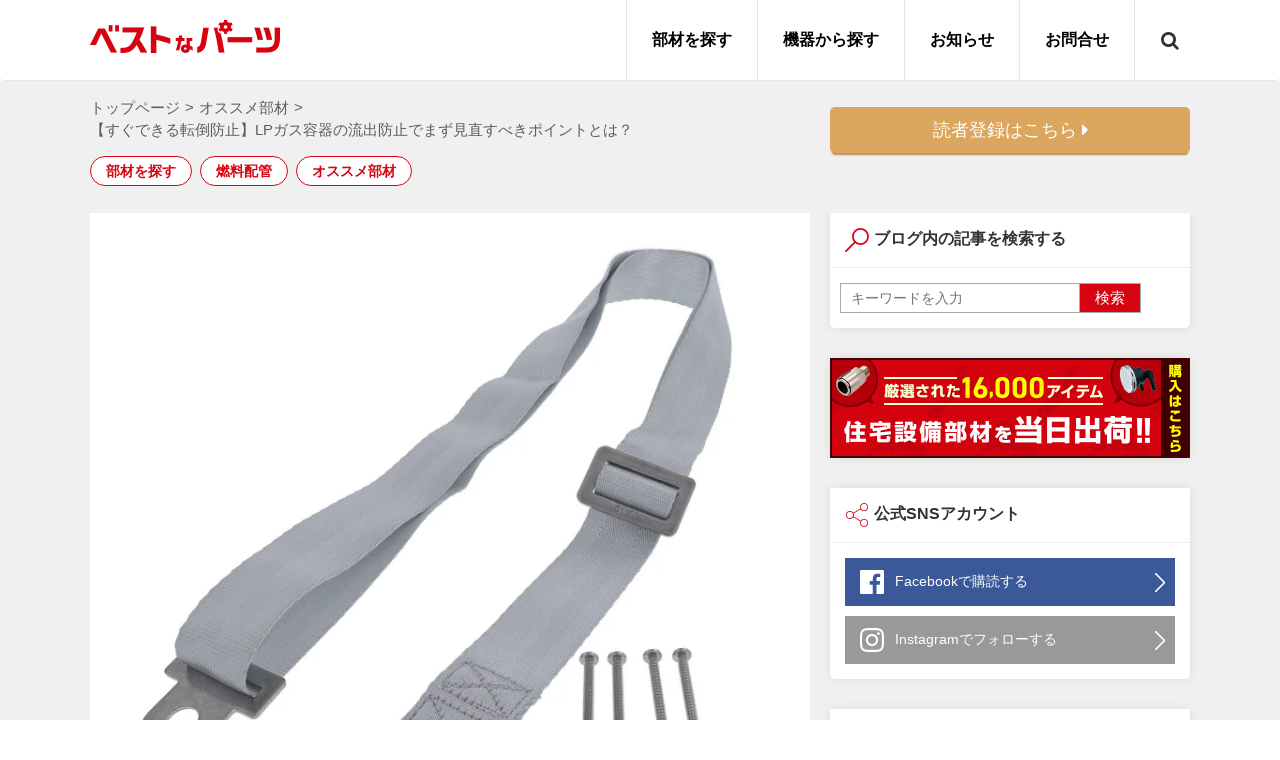

--- FILE ---
content_type: text/html; charset=UTF-8
request_url: https://www.best-parts-media.jp/element/15276
body_size: 28838
content:
<!DOCTYPE html>
<html lang="ja">
<head prefix="og: http://ogp.me/ns# fb: http://ogp.me/ns/fb# article: http://ogp.me/ns/article#">

    <meta name="viewport" content="width=device-width, initial-scale=1">
    <meta http-equiv="Content-Type" content="text/html; charset=UTF-8">
    <title>【すぐできる転倒防止】LPガス容器の流出防止でまず見直すべきポイントとは？</title>


    <!-- ここからOGP -->
    <meta property="og:type"
          content="article">
    <meta property="og:description" content="津波や台風に伴う水害によるLPガス容器転倒・流出防止の重要性が高まっています。付属ビスもステンレスで耐食性が高い「壁側金具セット」をベースに、理想のLPガス容器固定を実現するご提案を致します。">
<meta property="og:title" content="【すぐできる転倒防止】LPガス容器の流出防止でまず見直すべきポイントとは？">
<meta property="og:url" content="https://www.best-parts-media.jp/element/15276">
    <meta property="og:site_name" content="ベストなパーツ｜部材の選び方が分かるベストパーツ公式ブログ">
    <meta property="og:image" content="https://www.best-parts-media.jp/media-043/wp-content/uploads/2021/01/TA-LBG16_6_100.jpg">
     <!-- ←上記の条件にもれたページ（記事ページ） -->
        <meta name="twitter:description" content="近年、全国で頻発している豪雨や台風、津波といった大規模水害。こういった水害によるLPガス容器転倒・流出について、液石法が改正され流出を防止する措置を行うことが義務化されました。その中には、一般家庭の容...">
        <meta property="og:site_name" content="ベストなパーツ｜部材の選び方が分かるベストパーツ公式ブログ">
    <meta property="og:locale" content="ja_JP"/>
    <meta property="fb:app_id" content="721343161544694">
    <meta name="twitter:card" content="summary_large_image">
    <!-- ここまでOGP -->
    <!-- External files -->

    <!-- Latest compiled and minified CSS -->

    <!-- Favicon, Thumbnail image -->
    <link rel="shortcut icon" href="https://www.best-parts-media.jp/favicon.ico">
    <link rel="apple-touch-icon-precomposed"
          href="https://www.best-parts-media.jp/media-043/wp-content/themes/rabbit/images/apple-touch-icon-precomposed.png"/>


    <meta name='robots' content='max-image-preview:large' />

<!-- All in One SEO Pack 3.3.5 によって Michael Torbert の Semper Fi Web Designob_start_detected [-1,-1] -->
<meta name="description"  content="津波や台風に伴う水害によるLPガス容器転倒・流出防止の重要性が高まっています。付属ビスもステンレスで耐食性が高い「壁側金具セット」をベースに、理想のLPガス容器固定を実現するご提案を致します。" />

<script type="application/ld+json" class="aioseop-schema">{"@context":"https://schema.org","@graph":[{"@type":"Organization","@id":"https://www.best-parts-media.jp/#organization","url":"https://www.best-parts-media.jp/","name":"\u30d9\u30b9\u30c8\u306a\u30d1\u30fc\u30c4\uff5c\u90e8\u6750\u306e\u9078\u3073\u65b9\u304c\u5206\u304b\u308b\u30d9\u30b9\u30c8\u30d1\u30fc\u30c4\u516c\u5f0f\u30d6\u30ed\u30b0","sameAs":[]},{"@type":"WebSite","@id":"https://www.best-parts-media.jp/#website","url":"https://www.best-parts-media.jp/","name":"\u30d9\u30b9\u30c8\u306a\u30d1\u30fc\u30c4\uff5c\u90e8\u6750\u306e\u9078\u3073\u65b9\u304c\u5206\u304b\u308b\u30d9\u30b9\u30c8\u30d1\u30fc\u30c4\u516c\u5f0f\u30d6\u30ed\u30b0","publisher":{"@id":"https://www.best-parts-media.jp/#organization"}},{"@type":"WebPage","@id":"https://www.best-parts-media.jp/element/15276#webpage","url":"https://www.best-parts-media.jp/element/15276","inLanguage":"ja","name":"\u3010\u3059\u3050\u3067\u304d\u308b\u8ee2\u5012\u9632\u6b62\u3011LP\u30ac\u30b9\u5bb9\u5668\u306e\u6d41\u51fa\u9632\u6b62\u3067\u307e\u305a\u898b\u76f4\u3059\u3079\u304d\u30dd\u30a4\u30f3\u30c8\u3068\u306f\uff1f","isPartOf":{"@id":"https://www.best-parts-media.jp/#website"},"image":{"@type":"ImageObject","@id":"https://www.best-parts-media.jp/element/15276#primaryimage","url":"https://www.best-parts-media.jp/media-043/wp-content/uploads/2021/01/TA-LBG16_6_100.jpg","width":768,"height":768},"primaryImageOfPage":{"@id":"https://www.best-parts-media.jp/element/15276#primaryimage"},"datePublished":"2025-10-28T02:30:53+09:00","dateModified":"2025-10-27T05:55:56+09:00","description":"\u6d25\u6ce2\u3084\u53f0\u98a8\u306b\u4f34\u3046\u6c34\u5bb3\u306b\u3088\u308bLP\u30ac\u30b9\u5bb9\u5668\u8ee2\u5012\u30fb\u6d41\u51fa\u9632\u6b62\u306e\u91cd\u8981\u6027\u304c\u9ad8\u307e\u3063\u3066\u3044\u307e\u3059\u3002\u4ed8\u5c5e\u30d3\u30b9\u3082\u30b9\u30c6\u30f3\u30ec\u30b9\u3067\u8010\u98df\u6027\u304c\u9ad8\u3044\u300c\u58c1\u5074\u91d1\u5177\u30bb\u30c3\u30c8\u300d\u3092\u30d9\u30fc\u30b9\u306b\u3001\u7406\u60f3\u306eLP\u30ac\u30b9\u5bb9\u5668\u56fa\u5b9a\u3092\u5b9f\u73fe\u3059\u308b\u3054\u63d0\u6848\u3092\u81f4\u3057\u307e\u3059\u3002"},{"@type":"Article","@id":"https://www.best-parts-media.jp/element/15276#article","isPartOf":{"@id":"https://www.best-parts-media.jp/element/15276#webpage"},"author":{"@id":"https://www.best-parts-media.jp/author/ryo-sasaki#author"},"headline":"\u3010\u3059\u3050\u3067\u304d\u308b\u8ee2\u5012\u9632\u6b62\u3011LP\u30ac\u30b9\u5bb9\u5668\u306e\u6d41\u51fa\u9632\u6b62\u3067\u307e\u305a\u898b\u76f4\u3059\u3079\u304d\u30dd\u30a4\u30f3\u30c8\u3068\u306f\uff1f","datePublished":"2025-10-28T02:30:53+09:00","dateModified":"2025-10-27T05:55:56+09:00","commentCount":0,"mainEntityOfPage":{"@id":"https://www.best-parts-media.jp/element/15276#webpage"},"publisher":{"@id":"https://www.best-parts-media.jp/#organization"},"articleSection":"\u90e8\u6750\u3092\u63a2\u3059, \u71c3\u6599\u914d\u7ba1, \u30aa\u30b9\u30b9\u30e1\u90e8\u6750","image":{"@type":"ImageObject","@id":"https://www.best-parts-media.jp/element/15276#primaryimage","url":"https://www.best-parts-media.jp/media-043/wp-content/uploads/2021/01/TA-LBG16_6_100.jpg","width":768,"height":768}},{"@type":"Person","@id":"https://www.best-parts-media.jp/author/ryo-sasaki#author","name":"\u4f50\u3005\u6728\u77ad","sameAs":[],"image":{"@type":"ImageObject","@id":"https://www.best-parts-media.jp/#personlogo","url":"https://www.best-parts-media.jp/media-043/wp-content/uploads/2020/10/8cf731b64a7d35278c1cdcf6d0b2d2c1-96x96.jpg","width":96,"height":96,"caption":"\u4f50\u3005\u6728\u77ad"}}]}</script>
<link rel="canonical" href="https://www.best-parts-media.jp/element/15276" />
<!-- All in One SEO Pack -->
<link rel='dns-prefetch' href='//maxcdn.bootstrapcdn.com' />
<link rel='dns-prefetch' href='//www.googletagmanager.com' />
<link rel='dns-prefetch' href='//cdnjs.cloudflare.com' />
<link rel='dns-prefetch' href='//s.w.org' />
<link rel="alternate" type="application/rss+xml" title="ベストなパーツ｜部材の選び方が分かるベストパーツ公式ブログ &raquo; 【すぐできる転倒防止】LPガス容器の流出防止でまず見直すべきポイントとは？ のコメントのフィード" href="https://www.best-parts-media.jp/element/15276/feed" />
<script>
    var wpo_min87401998=document.createElement("link");wpo_min87401998.rel="stylesheet",wpo_min87401998.type="text/css",wpo_min87401998.media="async",wpo_min87401998.href="https://maxcdn.bootstrapcdn.com/bootstrap/3.3.7/css/bootstrap.min.css",wpo_min87401998.onload=function() {wpo_min87401998.media="all"},document.getElementsByTagName("head")[0].appendChild(wpo_min87401998);
</script>
<link rel='stylesheet' id='wpo_min-header-0-css'  href='https://www.best-parts-media.jp/media-043/wp-content/cache/wpo-minify/1719377258/assets/wpo-minify-header-d4802e33.min.css' type='text/css' media='all' />
<script type='text/javascript' src='https://www.best-parts-media.jp/media-043/wp-content/cache/wpo-minify/1719377258/assets/wpo-minify-header-99f913e9.min.js' id='wpo_min-header-0-js'></script>
<script type='text/javascript' src='https://maxcdn.bootstrapcdn.com/bootstrap/3.3.7/js/bootstrap.min.js?' async='async' id='bootstrap_js-js'></script>
<script type='text/javascript' src='https://www.best-parts-media.jp/media-043/wp-content/cache/wpo-minify/1719377258/assets/wpo-minify-header-43431def.min.js' id='wpo_min-header-2-js'></script>

<!-- Google tag (gtag.js) snippet added by Site Kit -->

<!-- Google アナリティクス スニペット (Site Kit が追加) -->
<script type='text/javascript' src='https://www.googletagmanager.com/gtag/js?id=G-2CRRYTSG39' id='google_gtagjs-js' async></script>
<script type='text/javascript' id='google_gtagjs-js-after'>
window.dataLayer = window.dataLayer || [];function gtag(){dataLayer.push(arguments);}
gtag("set","linker",{"domains":["www.best-parts-media.jp"]});
gtag("js", new Date());
gtag("set", "developer_id.dZTNiMT", true);
gtag("config", "G-2CRRYTSG39");
</script>

<!-- End Google tag (gtag.js) snippet added by Site Kit -->
<link rel="https://api.w.org/" href="https://www.best-parts-media.jp/wp-json/" /><link rel="alternate" type="application/json" href="https://www.best-parts-media.jp/wp-json/wp/v2/posts/15276" /><link rel="EditURI" type="application/rsd+xml" title="RSD" href="https://www.best-parts-media.jp/media-043/xmlrpc.php?rsd" />
<link rel="wlwmanifest" type="application/wlwmanifest+xml" href="https://www.best-parts-media.jp/media-043/wp-includes/wlwmanifest.xml" /> 
<meta name="generator" content="WordPress 5.7.2" />
<link rel='shortlink' href='https://www.best-parts-media.jp/?p=15276' />
<link rel="alternate" type="application/json+oembed" href="https://www.best-parts-media.jp/wp-json/oembed/1.0/embed?url=https%3A%2F%2Fwww.best-parts-media.jp%2Felement%2F15276" />
<link rel="alternate" type="text/xml+oembed" href="https://www.best-parts-media.jp/wp-json/oembed/1.0/embed?url=https%3A%2F%2Fwww.best-parts-media.jp%2Felement%2F15276&#038;format=xml" />
<meta name="generator" content="Site Kit by Google 1.126.0" /><script type="text/javascript">
(function(url){
	if(/(?:Chrome\/26\.0\.1410\.63 Safari\/537\.31|WordfenceTestMonBot)/.test(navigator.userAgent)){ return; }
	var addEvent = function(evt, handler) {
		if (window.addEventListener) {
			document.addEventListener(evt, handler, false);
		} else if (window.attachEvent) {
			document.attachEvent('on' + evt, handler);
		}
	};
	var removeEvent = function(evt, handler) {
		if (window.removeEventListener) {
			document.removeEventListener(evt, handler, false);
		} else if (window.detachEvent) {
			document.detachEvent('on' + evt, handler);
		}
	};
	var evts = 'contextmenu dblclick drag dragend dragenter dragleave dragover dragstart drop keydown keypress keyup mousedown mousemove mouseout mouseover mouseup mousewheel scroll'.split(' ');
	var logHuman = function() {
		if (window.wfLogHumanRan) { return; }
		window.wfLogHumanRan = true;
		var wfscr = document.createElement('script');
		wfscr.type = 'text/javascript';
		wfscr.async = true;
		wfscr.src = url + '&r=' + Math.random();
		(document.getElementsByTagName('head')[0]||document.getElementsByTagName('body')[0]).appendChild(wfscr);
		for (var i = 0; i < evts.length; i++) {
			removeEvent(evts[i], logHuman);
		}
	};
	for (var i = 0; i < evts.length; i++) {
		addEvent(evts[i], logHuman);
	}
})('//www.best-parts-media.jp/?wordfence_lh=1&hid=95E2DAF0DD4FCBA9477407EDF0CED543');
</script><style type="text/css">
	a.label:focus, a.label:hover {
		color: #D60410;
	}
	#mailmaga input[type="submit"]:first-child,
	.single .list_new_post .btn-more,
	#searchsubmit,
	.nav-infact.nav-pills .active a, .nav-infact.nav-pills .active a:hover, .nav-infact.nav-pills .active a:focus,
	.nav-infact.nav-tabs > li a, .nav-infact.nav-tabs > li a:hover, .nav-infact.nav-tabs > li a:focus, .nav-infact.nav-tabs > li a:active,
	.nav-infact.nav-pills > li a, .nav-infact.nav-pills > li a:hover, .nav-infact.nav-pills > li a:focus, .nav-infact.nav-pills > li a:active,
	#contents .pagination span,
	div#trust-form #confirm-button input:hover {
		background-color: #D60410;
	}
	.widget-content ul li a:before,
	#contents .pagination a:hover,
	.post .around_the_content .outline__link:hover,
	.widget-content ul li.cat-item a:before,
	.nav-infact.nav-tabs .active a i,
	.card .div_the_category a,
	.text-blue,
	.post .kiji a:hover,
	.nav_header ul.menu > li > a:hover,
	.nav_header ul.menu > li > a:hover,
	.nav_header li .sub-menu li a:hover,
	.single .post .ts-fab-text h4 {
		color: #D60410;
	}
	.label.label-infact {
		color: #D60410;
		border-color: #D60410;
	}
	.label.label-infact.active,
	.label.label-infact:hover {
		background-color: #D60410!important;
	}
	#contents #main .post .kiji .around_the_content h6:before,
	#footer-m{
		background: #D60410;
	}
	#sp_slide .button{
	background-color: #D60410;	
	}
	#contents #main .post .kiji .around_the_content h2 {
		border-left-color: #D60410;
		background: rgba(214,4,16,0.2);
	}
	#contents #main .post .kiji .around_the_content h3 {
		border-bottom-color: #D60410;
	}
	#contents #main .post .kiji .around_the_content h4 {
		background: rgba(214,4,16,0.2);
	}
	#contents #main .post .kiji .around_the_content h5 {
		border-bottom-color: rgba(214,4,16,0.2);
	}
	.single .list_new_post .btn-more:hover {
		background-color: rgba(214,4,16,0.7);
	}
	.sidebar-sns h4.menu_underh2:before,
	.single .list_new_post.related h4:before,
	.single .list_new_post.new h4:before,
	#contents #main .post .kiji .around_the_content h3:before,
	.sidebar-search h4.menu_underh2:before,
	.sidebar-recommend h4.menu_underh2:before,
	.sidebar-news h4.menu_underh2:before,
	.widget-content h4.menu_underh2:before {
		background-color: #D60410;
	}
 </style>    <script>
        jQuery(function () {
            // setViewport
            spView = 'width=device-width,initial-scale=1.0,minimum-scale=1.0,maximum-scale=1.0,user-scalable=0';
            tbView = 'width=1200px,maximum-scale=2.0,user-scalable=1';

            if (navigator.userAgent.indexOf('iPhone') > 0 || navigator.userAgent.indexOf('iPod') > 0 || (navigator.userAgent.indexOf('Android') > 0 && navigator.userAgent.indexOf('Mobile') > 0)) {
                jQuery('head').prepend('<meta name="viewport" content="' + spView + '" id="viewport">');
            } else if (navigator.userAgent.indexOf('iPad') > 0 || (navigator.userAgent.indexOf('Android') > 0 && navigator.userAgent.indexOf('Mobile') == -1) || navigator.userAgent.indexOf('A1_07') > 0 || navigator.userAgent.indexOf('SC-01C') > 0) {
                jQuery('head').prepend('<meta name="viewport" content="' + tbView + '" id="viewport">');
            }

            // iPhone6 Plus Landscape Viewport
            if (navigator.userAgent.indexOf('iPhone') > 0) {
                if (window.devicePixelRatio == 3) {

                    if (window.orientation == 0) {
                        jQuery('#viewport').attr('content', spView);
                    } else {
                        jQuery('#viewport').attr('content', tbView);
                    }

                    window.onorientationchange = setView;

                    function setView() {
                        setTimeout(function () {
                            location.reload();
                            return false;
                        }, 500);
                    }
                }
            }
        });
    </script>
    <link rel="icon" href="https://www.best-parts-media.jp/media-043/wp-content/uploads/2018/10/cropped-site-icon-2-32x32.png" sizes="32x32" />
<link rel="icon" href="https://www.best-parts-media.jp/media-043/wp-content/uploads/2018/10/cropped-site-icon-2-192x192.png" sizes="192x192" />
<link rel="apple-touch-icon" href="https://www.best-parts-media.jp/media-043/wp-content/uploads/2018/10/cropped-site-icon-2-180x180.png" />
<meta name="msapplication-TileImage" content="https://www.best-parts-media.jp/media-043/wp-content/uploads/2018/10/cropped-site-icon-2-270x270.png" />
    <!-- Google Tag Manager -->
<script>(function(w,d,s,l,i){w[l]=w[l]||[];w[l].push({'gtm.start':
new Date().getTime(),event:'gtm.js'});var f=d.getElementsByTagName(s)[0],
j=d.createElement(s),dl=l!='dataLayer'?'&l='+l:'';j.async=true;j.src=
'https://www.googletagmanager.com/gtm.js?id='+i+dl;f.parentNode.insertBefore(j,f);
})(window,document,'script','dataLayer','GTM-5GKDQSM');</script>
<!-- End Google Tag Manager -->
</head>

<body data-rsssl=1 class="post-template-default single single-post postid-15276 single-format-standard">
<!-- Google Tag Manager (noscript) -->
<noscript><iframe src="https://www.googletagmanager.com/ns.html?id=GTM-5GKDQSM"
height="0" width="0" style="display:none;visibility:hidden"></iframe></noscript>
<!-- End Google Tag Manager (noscript) -->
<div id="fb-root"></div>
<script>(function (d, s, id) {
        var js, fjs = d.getElementsByTagName(s)[0];
        if (d.getElementById(id)) return;
        js = d.createElement(s);
        js.id = id;
        js.src = "//connect.facebook.net/ja_JP/sdk.js#xfbml=1&appId=721343161544694&version=v2.6";
        fjs.parentNode.insertBefore(js, fjs);
    }(document, 'script', 'facebook-jssdk'));</script>
<div id="wrapper">
    <!-- Header -->
    <header>
        <nav class="navbar navbar-default navbar-infact">
            <div class="container">
                <!-- Start Navbar Header -->
                <div class="row">
                                              <div class="navbar-header">
                            <a href="https://www.best-parts-media.jp">
                                <img class="logo-img pt" src="https://www.best-parts-media.jp/media-043/wp-content/uploads/2018/10/logo.png" alt="ベストなパーツ｜部材の選び方が分かるベストパーツ公式ブログ">
                            </a>
                        </div>
                                          
                    <div class="sp-none search_section">
                            <i class="fa fa-search"></i>
                            <div class="form_wrap">
                            <form role="search" method="get" id="searchform" class="searchform" action="https://www.best-parts-media.jp/">
				<div>
					<label class="screen-reader-text" for="s">検索:</label>
					<input type="text" value="" name="s" id="s" />
					<input type="submit" id="searchsubmit" value="検索" />
				</div>
			</form>                            </div>
                        </div>
                    <!-- Start Navigation -->
                    <div class="collapse navbar-collapse" id="menu">
                        <div class="header-menu-nav"><ul id="menu-navmenu" class="nav navbar-nav navbar-right"><li id="menu-item-843" class="menu-item menu-item-type-taxonomy menu-item-object-category current-post-ancestor current-menu-parent current-post-parent menu-item-has-children menu-item-843"><a href="https://www.best-parts-media.jp/category/element">部材を探す</a>
<ul class="sub-menu">
	<li id="menu-item-844" class="menu-item menu-item-type-taxonomy menu-item-object-category menu-item-844"><a href="https://www.best-parts-media.jp/category/element/hotwater_heating">温水暖房</a></li>
	<li id="menu-item-848" class="menu-item menu-item-type-taxonomy menu-item-object-category menu-item-848"><a href="https://www.best-parts-media.jp/category/element/supply_and_exhaust_tube">給排気筒</a></li>
	<li id="menu-item-845" class="menu-item menu-item-type-taxonomy menu-item-object-category menu-item-845"><a href="https://www.best-parts-media.jp/category/element/air_conditioning">空調換気</a></li>
	<li id="menu-item-846" class="menu-item menu-item-type-taxonomy menu-item-object-category menu-item-846"><a href="https://www.best-parts-media.jp/category/element/installation_fixed">設置固定</a></li>
	<li id="menu-item-847" class="menu-item menu-item-type-taxonomy menu-item-object-category menu-item-847"><a href="https://www.best-parts-media.jp/category/element/water-supply">給水給湯</a></li>
	<li id="menu-item-849" class="menu-item menu-item-type-taxonomy menu-item-object-category current-post-ancestor current-menu-parent current-post-parent menu-item-849"><a href="https://www.best-parts-media.jp/category/element/fuel_piping">燃料配管</a></li>
	<li id="menu-item-850" class="menu-item menu-item-type-taxonomy menu-item-object-category menu-item-850"><a href="https://www.best-parts-media.jp/category/element/wiring_instrument">配線器具</a></li>
	<li id="menu-item-851" class="menu-item menu-item-type-taxonomy menu-item-object-category menu-item-851"><a href="https://www.best-parts-media.jp/category/element/work_items">作業用品</a></li>
</ul>
</li>
<li id="menu-item-3647" class="menu-item menu-item-type-taxonomy menu-item-object-category menu-item-has-children menu-item-3647"><a href="https://www.best-parts-media.jp/category/machine">機器から探す</a>
<ul class="sub-menu">
	<li id="menu-item-3648" class="menu-item menu-item-type-taxonomy menu-item-object-category menu-item-3648"><a href="https://www.best-parts-media.jp/category/machine/ecocute">エコキュート</a></li>
	<li id="menu-item-3649" class="menu-item menu-item-type-taxonomy menu-item-object-category menu-item-3649"><a href="https://www.best-parts-media.jp/category/machine/air-conditioner">エアコン</a></li>
	<li id="menu-item-3650" class="menu-item menu-item-type-taxonomy menu-item-object-category menu-item-3650"><a href="https://www.best-parts-media.jp/category/machine/ecojozu">エコジョーズ</a></li>
	<li id="menu-item-3651" class="menu-item menu-item-type-taxonomy menu-item-object-category menu-item-3651"><a href="https://www.best-parts-media.jp/category/machine/ecofeel">エコフィール</a></li>
	<li id="menu-item-3652" class="menu-item menu-item-type-taxonomy menu-item-object-category menu-item-3652"><a href="https://www.best-parts-media.jp/category/machine/enefarm">エネファーム</a></li>
	<li id="menu-item-3653" class="menu-item menu-item-type-taxonomy menu-item-object-category menu-item-3653"><a href="https://www.best-parts-media.jp/category/machine/ecowill">エコウィル</a></li>
	<li id="menu-item-3654" class="menu-item menu-item-type-taxonomy menu-item-object-category menu-item-3654"><a href="https://www.best-parts-media.jp/category/machine/built-in-cooking-stove">ビルトインコンロ</a></li>
	<li id="menu-item-3655" class="menu-item menu-item-type-taxonomy menu-item-object-category menu-item-3655"><a href="https://www.best-parts-media.jp/category/machine/gas-cooktop">ガステーブル</a></li>
	<li id="menu-item-3656" class="menu-item menu-item-type-taxonomy menu-item-object-category menu-item-3656"><a href="https://www.best-parts-media.jp/category/machine/a-dehumidifier-for-the-bathroom">浴室乾燥機</a></li>
	<li id="menu-item-3657" class="menu-item menu-item-type-taxonomy menu-item-object-category menu-item-3657"><a href="https://www.best-parts-media.jp/category/machine/clothes-dryer">衣類乾燥機</a></li>
	<li id="menu-item-3658" class="menu-item menu-item-type-taxonomy menu-item-object-category menu-item-3658"><a href="https://www.best-parts-media.jp/category/machine/stove">ストーブ</a></li>
	<li id="menu-item-3659" class="menu-item menu-item-type-taxonomy menu-item-object-category menu-item-3659"><a href="https://www.best-parts-media.jp/category/machine/taxonomy-01">換気設備</a></li>
	<li id="menu-item-3660" class="menu-item menu-item-type-taxonomy menu-item-object-category menu-item-3660"><a href="https://www.best-parts-media.jp/category/machine/hybidhot-water-supply-system">ハイブリッド給湯器</a></li>
	<li id="menu-item-3661" class="menu-item menu-item-type-taxonomy menu-item-object-category menu-item-3661"><a href="https://www.best-parts-media.jp/category/machine/underfloor-heating">床暖房</a></li>
</ul>
</li>
<li id="menu-item-852" class="menu-item menu-item-type-taxonomy menu-item-object-category menu-item-852"><a href="https://www.best-parts-media.jp/category/news">お知らせ</a></li>
<li id="menu-item-854" class="menu-item menu-item-type-custom menu-item-object-custom menu-item-854"><a href="https://www.best-parts-media.jp/contact/">お問合せ</a></li>
</ul></div>                          
                    </div>
                  
                </div>
                <!-- /End Navigation -->
            </div>
        </nav>
        <!--		</div>-->


    </header>
    <!--/Header--><script type="text/javascript" src="https://b.st-hatena.com/js/bookmark_button.js" charset="utf-8"
        async="async"></script>


		<!-- Contents -->

	<div id="contents" class="bg-content-detail">
		<div class="container">
			<div class="category-detail clearfix">
				<div class="pull-left">
					<div class="hidden-xs">
						<ul id="breadcrumbs" class="breadcrumbs"><li class="item-home"><a class="bread-link bread-home" href="https://www.best-parts-media.jp" title="トップページ">トップページ</a></li><li class="separator separator-home"> &gt; </li><li class="item-cat"><a href="https://www.best-parts-media.jp/category/recommend">オススメ部材</a></li><li class="separator"> &gt; </li><li class="item-current item-15276"><strong class="bread-current bread-15276" title="【すぐできる転倒防止】LPガス容器の流出防止でまず見直すべきポイントとは？">【すぐできる転倒防止】LPガス容器の流出防止でまず見直すべきポイントとは？</strong></li></ul>						<div class="category">
															<a href="https://www.best-parts-media.jp/category/element"
								   class="label label-infact"
								   role="button" >
									部材を探す								</a>
															<a href="https://www.best-parts-media.jp/category/element/fuel_piping"
								   class="label label-infact"
								   role="button" >
									燃料配管								</a>
															<a href="https://www.best-parts-media.jp/category/recommend"
								   class="label label-infact"
								   role="button" >
									オススメ部材								</a>
							
													</div>
					</div>
				</div>
				<div class="pull-right sp-none">
					<a href="https://www.best-parts-media.jp/mail/"><button class="btn btn-follow btn-lg">
						読者登録はこちら <i class="fa fa-caret-right"></i>
					</button></a>
				</div>
			</div>
		</div>
		<div id="main" class="container clearfix">
			<!--post-->
			<div class="post">
				<div class="kiji" id="kizi-single">
					<div class="entry-thumbnail">
												  <img width="768" height="768" src="https://www.best-parts-media.jp/media-043/wp-content/uploads/2021/01/TA-LBG16_6_100.jpg" class="attachment-post-thumbnail size-post-thumbnail wp-post-image" alt="" loading="lazy" srcset="https://www.best-parts-media.jp/media-043/wp-content/uploads/2021/01/TA-LBG16_6_100.jpg 768w, https://www.best-parts-media.jp/media-043/wp-content/uploads/2021/01/TA-LBG16_6_100-300x300.jpg 300w, https://www.best-parts-media.jp/media-043/wp-content/uploads/2021/01/TA-LBG16_6_100-150x150.jpg 150w, https://www.best-parts-media.jp/media-043/wp-content/uploads/2021/01/TA-LBG16_6_100-100x100.jpg 100w, https://www.best-parts-media.jp/media-043/wp-content/uploads/2021/01/TA-LBG16_6_100-105x105.jpg 105w, https://www.best-parts-media.jp/media-043/wp-content/uploads/2021/01/TA-LBG16_6_100-350x350.jpg 350w, https://www.best-parts-media.jp/media-043/wp-content/uploads/2021/01/TA-LBG16_6_100-230x230.jpg 230w" sizes="(max-width: 768px) 100vw, 768px" />																		<div class="entry-tt"  >
						  <h1 >
						    【すぐできる転倒防止】LPガス容器の流出防止でまず見直すべきポイントとは？						  </h1>
						  <div class="overlay"  ></div>
						</div>
					</div>

					<div class="single-entry-info">
						<div class="date">2025.10.28</div>
						<div class="author">
							<img alt='' src='https://www.best-parts-media.jp/media-043/wp-content/uploads/2020/10/8cf731b64a7d35278c1cdcf6d0b2d2c1-96x96.jpg' srcset='https://www.best-parts-media.jp/media-043/wp-content/uploads/2020/10/8cf731b64a7d35278c1cdcf6d0b2d2c1-192x192.jpg 2x' class='avatar avatar-96 photo' height='96' width='96' loading='lazy'/>							<span>佐々木瞭</span>
						</div>
						<div class="social">
							<div id="snsbox">
    <ul class="snsb clearfix">
    <li class="btn-like">
              <div class="fb-like" data-href="https://www.best-parts-media.jp/element/15276" data-width="80px" data-layout="button" data-action="like" data-size="large" data-show-faces="false" data-share="false"></div>
          </li>
     <li>
        <a onclick="window.open(this.href, 'FBwindow', 'width=550, height=450, menubar=no, toolbar=no, scrollbars=yes'); return false;"  href="http://www.facebook.com/sharer.php?u=https://www.best-parts-media.jp/element/15276&amp;t=【すぐできる転倒防止】LPガス容器の流出防止でまず見直すべきポイントとは？"><img src="https://www.best-parts-media.jp/media-043/wp-content/themes/rabbit/images/common/icon_facebook.gif" alt="シェア" width="80px" heigth="28px"></a>
      </li>
      <li> <a href="http://twitter.com/share?text=【すぐできる転倒防止】LPガス容器の流出防止でまず見直すべきポイントとは？&amp;lang=ja&amp;url=https://www.best-parts-media.jp/element/15276" onclick="window.open(encodeURI(decodeURI(this.href)), 'tweetwindow', 'width=550, height=450, personalbar=0, toolbar=0, scrollbars=1, resizable=1' ); return false;"><img src="https://www.best-parts-media.jp/media-043/wp-content/themes/rabbit/images/common/btn_tw.png" alt="twitter" width="88px" heigth="28px" ></a>
      </li>
          </ul>
</div>						</div>
					</div>

					

                    <div class="around_the_content">近年、全国で頻発している豪雨や台風、津波といった大規模水害。こういった水害によるLPガス容器転倒・流出について、液石法が改正され流出を防止する措置を行うことが義務化されました。その中には、一般家庭の容器のプロテクター部にボンベチェーンを貫通させる掛け方で免れた事例が報告されているものの、一方で他の現場写真ではボンベチェーンがフックごと消え去っています。<br />
そこで本稿では、<a href="https://www.best-parts-ec.jp/products/list?category_id=434" target="_blank" rel="noopener noreferrer">「ボンベチェーン」</a>や<a href="https://www.best-parts-ec.jp/products/list?category_id=&amp;name=%E3%83%9C%E3%83%B3%E3%83%99%E3%83%99%E3%83%AB%E3%83%88&amp;search_code=0" target="_blank" rel="noopener noreferrer">「ボンベベルト」</a>を外壁に固定する金具を見直して、高圧ホースの引張強度だけに頼ることなくLPガス容器の流出防止を目指します。</p><div class='code-block code-block-4' style='margin: 8px 0; clear: both;'>
<div class="random_banner_post">
<a class="random_banner_item" target="_blank" href="https://www.best-parts-ec.jp/products/list?category_id=6078&utm_source=blog&utm_medium=banner&utm_campaign=gascategory"><img src="https://www.best-parts-media.jp/media-043/wp-content/uploads/2022/01/bn.jpg"></a>
<a class="random_banner_item" target="_blank" href="https://www.best-parts-ec.jp/products/list?category_id=6721&utm_source=blog&utm_medium=banner&utm_campaign=gas_flexible"><img src="https://www.best-parts-media.jp/media-043/wp-content/uploads/2023/10/img_top_bn06.jpg"></a>
</div></div>


			<div class="outline">
			  <span class="outline__title">目次</span>
			  <input class="outline__toggle" id="outline__toggle" type="checkbox" checked="checked">
			  <label class="outline__switch" for="outline__toggle"></label>
			  <ul class="outline__list outline__list-1"><li class="outline__item"><a class="outline__link" href="#outline__1"><span>1.</span> 壁側固定金具の材質と形状を見直しましょう</a><ul class="outline__list outline__list-2"><li class="outline__item"><a class="outline__link" href="#outline__1_1"><span>1.1.</span> 固定金具は腐食に強く長寿命のステンレス製一択</a><ul class="outline__list outline__list-3"><li class="outline__item"><a class="outline__link" href="#outline__1_1_1"><span>1.1.1.</span> ビスまでオールステンレス！｜壁側金具セット「TA-LKS」</a></li></ul></li><li class="outline__item"><a class="outline__link" href="#outline__1_2"><span>1.2.</span> ステンレス製固定金具を採用したボンベ固定具</a><ul class="outline__list outline__list-3"><li class="outline__item"><ul class="outline__list outline__list-4"><li class="outline__item"><ul class="outline__list outline__list-5"><li class="outline__item"><a class="outline__link" href="#outline__1_2_1_0_1"><span>1.2.1.0.1.</span> ステンレスボンベチェーン</a></li><li class="outline__item"><a class="outline__link" href="#outline__1_2_1_0_2"><span>1.2.1.0.2.</span> ボンベチェーン</a></li><li class="outline__item"><a class="outline__link" href="#outline__1_2_1_0_3"><span>1.2.1.0.3.</span> ボンベベルト</a></li></ul></li></ul></li></ul></li><li class="outline__item"><a class="outline__link" href="#outline__1_3"><span>1.3.</span> まとめ</a></li></ul></li></ul>
			</div><h1 id="outline__1">壁側固定金具の材質と形状を見直しましょう</h1>
<p>LPガス容器を固定する設備の内、<a href="https://www.best-parts-ec.jp/products/list.php?category_id=434" target="_blank" rel="noopener noreferrer">ボンベチェーン</a>はコストが優先される傾向にありました。このためチェーンと固定金具の材質は鉄にユニクロメッキを施したより安価なものが選ばれ、設置環境次第では腐食により引張強度が徐々に低下していくリスクをはらんでいます。また、フックの形状についても、配送効率を優先してボンベチェーンの着脱が容易なものを選びがちです。しかし、この場合洪水などで浮き上がったLPガス容器と一緒にボンベチェーンまで持ち上がり、フックから外れてしまう恐れがあります。<br />
水害は、もはやどこに住んでいても他人事ではありません。万が一の容器流出事故に備え、壁側固定金具の材質と形状を見直しましょう。</p>
<h2 id="outline__1_1">固定金具は腐食に強く長寿命のステンレス製一択</h2>
<p>LPガス容器の転倒防止措置として広く使われている金属製の<a href="https://www.best-parts-ec.jp/products/list.php?category_id=434" target="_blank" rel="noopener noreferrer">「ボンベチェーン」</a>ですが、最近では、交換時の作業性の良さや金属の接触音が少ないことからベルトタイプの<a href="https://www.best-parts-ec.jp/products/list?category_id=&amp;name=%E3%83%9C%E3%83%B3%E3%83%99%E3%83%99%E3%83%AB%E3%83%88&amp;search_code=0" target="_blank" rel="noopener noreferrer">「ボンベベルト」</a>に切替えるLPガス事業者様が増えています。ここでご紹介するステンレス製の<a href="https://www.best-parts-ec.jp/products/detail.php?product_id=14160" target="_blank" rel="noopener noreferrer">「壁側金具セット（商品コード：TA-LKS）」</a>は、どちらでも共通でご使用いただけますのでご安心ください。</p>
<h3 id="outline__1_1_1">ビスまでオールステンレス！｜壁側金具セット「TA-LKS」</h3>
<p>これまで、固定金具本体はステンレス製でも肝心のビスの材質がユニクロということも多く、結局腐食のリスクは克服できていませんでした。その点、<a href="https://www.best-parts-ec.jp/products/detail.php?product_id=14160" target="_blank" rel="noopener noreferrer">「壁側金具セット（品番：TA-LKS）」</a>なら、固定金具のみならず付属のビスまでステンレス製なので、腐食による劣化は考えにくくなりました。<br />
また、壁側固定金具のフック部は、テンションがかかっている状態では上方向に抜くことができない、まるで毛ばりの返しのような機構を採用しております。そのため、万が一、洪水などでLPガス容器が浮かび上がろうとしてもボンベチェーンやボンベベルトが固定金具から外れることは考えにくいといえます。</p>
<div id="attachment_15287" style="width: 610px" class="wp-caption aligncenter"><a href="https://www.best-parts-ec.jp/products/detail.php?product_id=14160" target="_blank" rel="noopener noreferrer"><img aria-describedby="caption-attachment-15287" loading="lazy" class="wp-image-15287" src="https://www.best-parts-media.jp/media-043/wp-content/uploads/2020/12/TA-LKS_6_100-e1611806270862.jpg" alt="" width="600" height="516" srcset="https://www.best-parts-media.jp/media-043/wp-content/uploads/2020/12/TA-LKS_6_100-e1611806270862.jpg 768w, https://www.best-parts-media.jp/media-043/wp-content/uploads/2020/12/TA-LKS_6_100-e1611806270862-300x258.jpg 300w, https://www.best-parts-media.jp/media-043/wp-content/uploads/2020/12/TA-LKS_6_100-e1611806270862-100x86.jpg 100w, https://www.best-parts-media.jp/media-043/wp-content/uploads/2020/12/TA-LKS_6_100-e1611806270862-230x198.jpg 230w" sizes="(max-width: 600px) 100vw, 600px" /></a><p id="caption-attachment-15287" class="wp-caption-text">「壁側金具セット：（品番TA-LKS）」は1セットから当日出荷です。</p></div>
<table style="width: 100%; border-collapse: collapse; background-color: #fff0f;">
<tbody>
<tr style="background-color: #b22222;">
<td style="width: 14.75%; text-align: center;"><span style="color: #ffffff;">品　番</span></td>
<td style="width: 14.625%; text-align: center;"><span style="color: #ffffff;">材　質</span></td>
<td style="width: 49.875%; text-align: center;"><span style="color: #ffffff;">セット内容</span></td>
</tr>
<tr>
<td style="width: 14.75%; background-color: #fff0f5;"><a href="https://www.best-parts-ec.jp/products/detail.php?product_id=14160" target="_blank" rel="noopener noreferrer">TA-LKS</a></td>
<td style="width: 14.625%; text-align: center;">SUS304</td>
<td style="width: 49.875%; text-align: center;">ステンレス金具（2個）、ステンレスビス（4本）</td>
</tr>
</tbody>
</table>
<h2 id="outline__1_2">ステンレス製固定金具を採用したボンベ固定具</h2>
<p>ベストパーツOnlineで取り扱うボンベチェーンとボンベベルトのうち、地域を問わず水害時の転倒・流出対策としてオススメなオールステンレスにした壁側金具セットを採用した商品をご紹介いたします。なお、チェーンにSUS304 を採用した<a href="https://www.best-parts-ec.jp/products/detail/14166" target="_blank" rel="noopener noreferrer">TA-LCS</a>タイプは塩害による腐食が心配な沿岸地域などに特にオススメです。</p>
<h5 id="outline__1_2_1_0_1">ステンレスボンベチェーン</h5>
<div id="attachment_26224" style="width: 610px" class="wp-caption aligncenter"><a href="https://www.best-parts-ec.jp/products/list?category_id=&amp;name=%E3%82%B9%E3%83%86%E3%83%B3%E3%83%AC%E3%82%B9%E3%83%9C%E3%83%B3%E3%83%99%E3%83%81%E3%82%A7%E3%83%BC%E3%83%B3&amp;search_code=0" target="_blank" rel="noopener noreferrer"><img aria-describedby="caption-attachment-26224" loading="lazy" class="wp-image-26224" src="https://www.best-parts-media.jp/media-043/wp-content/uploads/2021/01/TA-LCS1200_6_100.jpg" alt="" width="600" height="600" srcset="https://www.best-parts-media.jp/media-043/wp-content/uploads/2021/01/TA-LCS1200_6_100.jpg 768w, https://www.best-parts-media.jp/media-043/wp-content/uploads/2021/01/TA-LCS1200_6_100-300x300.jpg 300w, https://www.best-parts-media.jp/media-043/wp-content/uploads/2021/01/TA-LCS1200_6_100-150x150.jpg 150w, https://www.best-parts-media.jp/media-043/wp-content/uploads/2021/01/TA-LCS1200_6_100-100x100.jpg 100w, https://www.best-parts-media.jp/media-043/wp-content/uploads/2021/01/TA-LCS1200_6_100-105x105.jpg 105w, https://www.best-parts-media.jp/media-043/wp-content/uploads/2021/01/TA-LCS1200_6_100-350x350.jpg 350w, https://www.best-parts-media.jp/media-043/wp-content/uploads/2021/01/TA-LCS1200_6_100-230x230.jpg 230w" sizes="(max-width: 600px) 100vw, 600px" /></a><p id="caption-attachment-26224" class="wp-caption-text">「ステンレスボンベチェーン」は1本から当日出荷！</p></div>
<table style="border-collapse: collapse; width: 100%; height: 81px;">
<tbody>
<tr style="height: 27px; background-color: #b22222;">
<td style="width: 14.2857%; text-align: center; height: 27px;"><span style="color: #ffffff;">品　番</span></td>
<td style="width: 37.0093%; text-align: center; height: 27px;" colspan="2"><span style="color: #ffffff;">材質</span></td>
<td style="width: 15.2174%; text-align: center; height: 27px;"><span style="color: #ffffff;">全長</span></td>
<td style="width: 15.2174%; text-align: center; height: 27px;"><span style="color: #ffffff;">太さ</span></td>
<td style="width: 14.2857%; text-align: center; height: 27px;"><span style="color: #ffffff;">対応容器</span></td>
</tr>
<tr style="height: 27px;">
<td style="width: 14.2857%; height: 27px; background-color: #fff0f5;"><a href="https://www.best-parts-ec.jp/products/detail/14166" target="_blank" rel="noopener noreferrer">TA-LCS1200</a></td>
<td style="width: 37.0093%; height: 54px; text-align: center; vertical-align: middle;" colspan="2" rowspan="2">SUS304</td>
<td style="width: 15.2174%; height: 27px; text-align: center;">1200mm</td>
<td style="width: 15.2174%; height: 54px; text-align: center; vertical-align: middle;" rowspan="2">φ4</td>
<td style="width: 14.2857%; height: 27px;">50㎏容器1本</td>
</tr>
<tr style="height: 27px;">
<td style="width: 14.2857%; height: 27px; background-color: #fff0f5;"><a href="https://www.best-parts-ec.jp/products/detail/14167" target="_blank" rel="noopener noreferrer">TA-LCS1700</a></td>
<td style="width: 15.2174%; height: 27px; text-align: center;">1700mm</td>
<td style="width: 14.2857%; height: 27px;">50㎏容器2本</td>
</tr>
</tbody>
</table>
<h5 id="outline__1_2_1_0_2">ボンベチェーン</h5>
<div id="attachment_26223" style="width: 610px" class="wp-caption aligncenter"><a href="https://www.best-parts-ec.jp/products/detail/14163" target="_blank" rel="noopener noreferrer"><img aria-describedby="caption-attachment-26223" loading="lazy" class="wp-image-26223" src="https://www.best-parts-media.jp/media-043/wp-content/uploads/2021/01/TA-LC1200_6_100.jpg" alt="" width="600" height="600" srcset="https://www.best-parts-media.jp/media-043/wp-content/uploads/2021/01/TA-LC1200_6_100.jpg 768w, https://www.best-parts-media.jp/media-043/wp-content/uploads/2021/01/TA-LC1200_6_100-300x300.jpg 300w, https://www.best-parts-media.jp/media-043/wp-content/uploads/2021/01/TA-LC1200_6_100-150x150.jpg 150w, https://www.best-parts-media.jp/media-043/wp-content/uploads/2021/01/TA-LC1200_6_100-100x100.jpg 100w, https://www.best-parts-media.jp/media-043/wp-content/uploads/2021/01/TA-LC1200_6_100-105x105.jpg 105w, https://www.best-parts-media.jp/media-043/wp-content/uploads/2021/01/TA-LC1200_6_100-350x350.jpg 350w, https://www.best-parts-media.jp/media-043/wp-content/uploads/2021/01/TA-LC1200_6_100-230x230.jpg 230w" sizes="(max-width: 600px) 100vw, 600px" /></a><p id="caption-attachment-26223" class="wp-caption-text">「ボンベチェーン」は1本から当日出荷！</p></div>
<table style="border-collapse: collapse; width: 100%; height: 81px;">
<tbody>
<tr style="height: 27px; background-color: #b22222;">
<td style="width: 14.2857%; text-align: center; height: 27px;"><span style="color: #ffffff;">品　番</span></td>
<td style="width: 33.2547%; text-align: center; height: 27px;" colspan="2"><span style="color: #ffffff;">チェーン材質</span></td>
<td style="width: 14.2857%; text-align: center; height: 27px;"><span style="color: #ffffff;">全長</span></td>
<td style="width: 14.2857%; text-align: center; height: 27px;"><span style="color: #ffffff;">太さ</span></td>
<td style="width: 14.2857%; text-align: center; height: 27px;"><span style="color: #ffffff;">対応容器</span></td>
</tr>
<tr style="height: 27px;">
<td style="width: 14.2857%; height: 27px; background-color: #fff0f5;"><a href="https://www.best-parts-ec.jp/products/detail/14163" target="_blank" rel="noopener noreferrer">TA-LC1200</a></td>
<td style="width: 33.2547%; height: 54px; text-align: center; vertical-align: middle;" colspan="2" rowspan="2">SS（亜鉛メッキ）</td>
<td style="width: 14.2857%; height: 27px; text-align: center;">1200mm</td>
<td style="width: 14.2857%; height: 54px; text-align: center; vertical-align: middle;" rowspan="2">φ4</td>
<td style="width: 14.2857%; height: 27px;">50㎏容器1本</td>
</tr>
<tr style="height: 27px;">
<td style="width: 14.2857%; height: 27px; background-color: #fff0f5;"><a href="https://www.best-parts-ec.jp/products/detail/14164" target="_blank" rel="noopener noreferrer">TA-LC1700</a></td>
<td style="width: 14.2857%; height: 27px; text-align: center;">1700mm</td>
<td style="width: 14.2857%; height: 27px;">50㎏容器2本</td>
</tr>
</tbody>
</table>
<h5 id="outline__1_2_1_0_3">ボンベベルト</h5>
<div id="attachment_26225" style="width: 610px" class="wp-caption aligncenter"><a href="https://www.best-parts-ec.jp/products/list?category_id=&amp;name=%E3%83%9C%E3%83%B3%E3%83%99%E3%83%99%E3%83%AB%E3%83%88&amp;search_code=0" target="_blank" rel="noopener noreferrer"><img aria-describedby="caption-attachment-26225" loading="lazy" class="wp-image-26225" src="https://www.best-parts-media.jp/media-043/wp-content/uploads/2021/01/TA-LBG16_6_100.jpg" alt="" width="600" height="600" srcset="https://www.best-parts-media.jp/media-043/wp-content/uploads/2021/01/TA-LBG16_6_100.jpg 768w, https://www.best-parts-media.jp/media-043/wp-content/uploads/2021/01/TA-LBG16_6_100-300x300.jpg 300w, https://www.best-parts-media.jp/media-043/wp-content/uploads/2021/01/TA-LBG16_6_100-150x150.jpg 150w, https://www.best-parts-media.jp/media-043/wp-content/uploads/2021/01/TA-LBG16_6_100-100x100.jpg 100w, https://www.best-parts-media.jp/media-043/wp-content/uploads/2021/01/TA-LBG16_6_100-105x105.jpg 105w, https://www.best-parts-media.jp/media-043/wp-content/uploads/2021/01/TA-LBG16_6_100-350x350.jpg 350w, https://www.best-parts-media.jp/media-043/wp-content/uploads/2021/01/TA-LBG16_6_100-230x230.jpg 230w" sizes="(max-width: 600px) 100vw, 600px" /></a><p id="caption-attachment-26225" class="wp-caption-text">「ボンベベルト」は1本から当日出荷！</p></div>
<table style="border-collapse: collapse; width: 100%; height: 184px;">
<tbody>
<tr style="height: 27px; background-color: #b22222;">
<td style="width: 14.2857%; text-align: center; height: 27px;"><span style="color: #ffffff;">品　番</span></td>
<td style="text-align: center; height: 27px; width: 14.25%;"><span style="color: #ffffff;">材質</span></td>
<td style="text-align: center; width: 13.7842%; height: 27px;"><span style="color: #ffffff;">色</span></td>
<td style="width: 14.7515%; text-align: center; height: 27px;"><span style="color: #ffffff;">全長(mm)</span></td>
<td style="width: 13.6646%; text-align: center; height: 27px;"><span style="color: #ffffff;">太さ(mm)</span></td>
<td style="width: 17.0318%; text-align: center; height: 27px;"><span style="color: #ffffff;">対応容器</span></td>
</tr>
<tr style="height: 28px;">
<td style="width: 14.2857%; background-color: #fff0f5; height: 28px;"><a href="https://www.best-parts-ec.jp/products/detail/17939" target="_blank" rel="noopener noreferrer">TA-LBB10</a></td>
<td style="width: 14.25%; text-align: center; vertical-align: middle; height: 157px;" rowspan="6">ポリエステル</td>
<td style="text-align: center; width: 13.7842%; height: 74px;" rowspan="3">ブラック</td>
<td style="width: 14.7515%; height: 28px; text-align: center;">620〜1000</td>
<td style="width: 13.6646%; vertical-align: middle; height: 157px;" rowspan="6">W33×t1.5</td>
<td style="width: 17.0318%; height: 28px;">30㎏50㎏容器1本</td>
</tr>
<tr style="height: 14px;">
<td style="width: 14.2857%; height: 13px; background-color: #fff0f5;"><a href="https://www.best-parts-ec.jp/products/detail.php?product_id=14238" target="_blank" rel="noopener noreferrer">TA-LBB16</a></td>
<td style="height: 13px; width: 14.7515%; text-align: center;">920～1610</td>
<td style="height: 13px; width: 17.0318%;">50㎏容器2本まで</td>
</tr>
<tr style="height: 28px;">
<td style="width: 14.2857%; background-color: #fff0f5; height: 33px;"><a href="https://www.best-parts-ec.jp/products/detail/15610" target="_blank" rel="noopener noreferrer">TA-LBB23</a></td>
<td style="width: 14.7515%; height: 33px; text-align: center;">1300〜2350</td>
<td style="width: 17.0318%; height: 33px;">50㎏容器3本まで</td>
</tr>
<tr style="height: 28px;">
<td style="width: 14.2857%; background-color: #fff0f5; height: 28px;"><a href="https://www.best-parts-ec.jp/products/detail/18107" target="_blank" rel="noopener noreferrer">TA-LBG10</a></td>
<td style="text-align: center; width: 13.7842%; height: 83px;" rowspan="3">グレー</td>
<td style="width: 14.7515%; height: 28px; text-align: center;">620〜1000</td>
<td style="width: 17.0318%; height: 28px;">30㎏50㎏容器1本</td>
</tr>
<tr style="height: 27px;">
<td style="width: 14.2857%; height: 27px; background-color: #fff0f5;"><a href="https://www.best-parts-ec.jp/products/detail.php?product_id=14159" target="_blank" rel="noopener noreferrer">TA-LBG16</a></td>
<td style="width: 14.7515%; height: 27px; text-align: center;">920～1610</td>
<td style="width: 17.0318%; height: 27px;">50㎏容器2本まで</td>
</tr>
<tr style="height: 28px;">
<td style="width: 14.2857%; background-color: #fff0f5; height: 28px;"><a href="https://www.best-parts-ec.jp/products/detail/15611" target="_blank" rel="noopener noreferrer">TA-LBG23</a></td>
<td style="width: 14.7515%; height: 28px; text-align: center;">1300〜2350</td>
<td style="width: 17.0318%; height: 28px;">50㎏容器3本まで</td>
</tr>
</tbody>
</table>
<h2 id="outline__1_3">まとめ</h2>
<p>津波や台風に伴う水害によるLPガス容器転倒・流出防止の重要性が高まっています。ベストパーツOnlineでは、本体も付属ビスもステンレスで耐食性が高い<a href="https://www.best-parts-ec.jp/products/detail.php?product_id=14160" target="_blank" rel="noopener noreferrer">「壁側金具セット（商品コード：TA-LKS）」</a>をベースに、理想のLPガス容器の固定を実現するご提案をいたします。ぜひ、お手元のボンベチェーンの材質と固定金具の形状との比較検討してみてください。</p>
<p>※この記事は2021年1月28日に公開された記事ですが、校正し直し2025年10月28日に再公開いたしました。</p>
<p><a href="https://www.best-parts-ec.jp/" target="_blank" rel="noopener noreferrer"><img src="https://www.best-parts-media.jp/media-043/wp-content/uploads/2019/03/img_postbn02.jpg" alt="ベストパーツオンラインショップ" /></a></p>
<div id="snsbox">
<ul class="snsb clearfix">
<li class="btn-like">
<div class="fb-like" data-href="https://www.best-parts-media.jp/element/15276" data-width="80px" data-layout="button" data-action="like" data-size="large" data-show-faces="false" data-share="false"></div>
</li>
<li>
        <a onclick="window.open(this.href, 'FBwindow', 'width=550, height=450, menubar=no, toolbar=no, scrollbars=yes'); return false;"  href="http://www.facebook.com/sharer.php?u=https://www.best-parts-media.jp/element/15276&amp;t=【すぐできる転倒防止】LPガス容器の流出防止でまず見直すべきポイントとは？"><img src="https://www.best-parts-media.jp/media-043/wp-content/themes/rabbit/images/common/icon_facebook.gif" alt="シェア" width="80px" heigth="28px"></a>
      </li>
<li> <a href="http://twitter.com/share?text=【すぐできる転倒防止】LPガス容器の流出防止でまず見直すべきポイントとは？&amp;lang=ja&amp;url=https://www.best-parts-media.jp/element/15276" onclick="window.open(encodeURI(decodeURI(this.href)), 'tweetwindow', 'width=550, height=450, personalbar=0, toolbar=0, scrollbars=1, resizable=1' ); return false;"><img src="https://www.best-parts-media.jp/media-043/wp-content/themes/rabbit/images/common/btn_tw.png" alt="twitter" width="88px" heigth="28px" ></a>
      </li>
</ul>
</div>
</div>
<div class="p-navi clearfix"><a class="Pbutton" href="https://www.best-parts-media.jp/element/fuel_piping/34807"><span>【前の記事】<br />経験者必見！効率よく進めるビルトインコンロ取り替えのコツとおすすめアイテム</span></a><a class="Nbutton" href="https://www.best-parts-media.jp/element/wiring_instrument/35996"><span>【次の記事】<br />電線の被覆剥きを変える『マルチワイヤーストリッパー』とは？</span></a></div>
<div id="ts-fab-below" class="ts-fab-wrapper"><span class="screen-reader-text">The following two tabs change content below.</span><ul class="ts-fab-list"><li class="ts-fab-bio-link"><a href="#ts-fab-bio-below">Profile</a></li><li class="ts-fab-latest-posts-link"><a href="#ts-fab-latest-posts-below">最新の記事</a></li></ul><div class="ts-fab-tabs">
	<div class="ts-fab-tab" id="ts-fab-bio-below">
		<div class="ts-fab-avatar"><img alt='' src='https://www.best-parts-media.jp/media-043/wp-content/uploads/2020/10/8cf731b64a7d35278c1cdcf6d0b2d2c1-80x80.jpg' srcset='https://www.best-parts-media.jp/media-043/wp-content/uploads/2020/10/8cf731b64a7d35278c1cdcf6d0b2d2c1-160x160.jpg 2x' class='avatar avatar-80 photo' height='80' width='80' loading='lazy'/><div class="ts-fab-social-links"></div>
		</div>
		
		<div class="ts-fab-text">
			<div class="ts-fab-header"><h4>佐々木瞭</h4></div><!-- /.ts-fab-header -->
			<div class="ts-fab-content">1994年生まれ。2016年ベストパーツ株式会社入社。
2018年より営業部に所属し、分類は配線器具・設置固定を担当しています。
皆さまのお困りごとを解決させて頂きます。
お気軽にご質問ください。</div>
		</div>
	</div>
	<div class="ts-fab-tab" id="ts-fab-latest-posts-below">
		<div class="ts-fab-avatar"><img alt='' src='https://www.best-parts-media.jp/media-043/wp-content/uploads/2020/10/8cf731b64a7d35278c1cdcf6d0b2d2c1-80x80.jpg' srcset='https://www.best-parts-media.jp/media-043/wp-content/uploads/2020/10/8cf731b64a7d35278c1cdcf6d0b2d2c1-160x160.jpg 2x' class='avatar avatar-80 photo' height='80' width='80' loading='lazy'/><div class="ts-fab-social-links"></div>
		</div>
		<div class="ts-fab-text">
			<div class="ts-fab-header">
				<h4>最新記事 by 佐々木瞭 <span class="latest-see-all">(<a href="https://www.best-parts-media.jp/author/ryo-sasaki" rel="nofollow">全て見る</a>)</span></h4>
			</div>
			<ul class="ts-fab-latest">
				<li>
					<a href="https://www.best-parts-media.jp/element/4838">【コンセント増設に】かしこく時短！小判穴ホルソーに合わせてスライドボックスを選ぶ</a><span> - 2026年1月5日</span> 
				</li>
				<li>
					<a href="https://www.best-parts-media.jp/element/wiring_instrument/8627">ワンタッチ接続なのに同軸ケーブルが回転しない【イージーコネクタ】</a><span> - 2025年12月26日</span> 
				</li>
				<li>
					<a href="https://www.best-parts-media.jp/element/7588">スリムダクトSDからスリムダクトPDに一発変換できる「PDSD変換継手」</a><span> - 2025年12月26日</span> 
				</li>
		</ul></div>
	</div>
		</div>
	</div><!-- AI CONTENT END 1 -->
					

				</div>
				<div id="snsbox03">
    <div class="sns03">
        <ul class="snsb clearfix">
            <li>                 <a href="https://twitter.com/share?text=【すぐできる転倒防止】LPガス容器の流出防止でまず見直すべきポイントとは？&amp;lang=ja&amp;url=https://www.best-parts-media.jp/element/15276"
                   onclick="window.open(encodeURI(decodeURI(this.href)), 'tweetwindow', 'width=550, height=450, personalbar=0, toolbar=0, scrollbars=1, resizable=1' ); return false;"><img
                            src="https://www.infact1.co.jp/contact/share_img/infact_twitter.png" alt="twitter"></a>
            </li>
            <li>
				
                <div class="fb-like" data-href="https://www.best-parts-media.jp/element/15276" data-layout="box_count"
                     data-action="like" data-size="large" data-show-faces="true" data-share="false"></div>
            </li>
            <li style="margin: 5px 5px 2px 0;">
                <script type="text/javascript" src="https://apis.google.com/js/plusone.js"></script>
                <g:plusone size="tall" href="https://www.best-parts-media.jp/element/15276"></g:plusone>
            </li>
            <li style="margin: 5px 5px 13px 0;"><a href="https://b.hatena.ne.jp/entry/https://www.best-parts-media.jp/element/15276"
                                                 class="hatena-bookmark-button"
                                                 data-hatena-bookmark-title="https://www.best-parts-media.jp/element/15276"
                                                 data-hatena-bookmark-layout="vertical-balloon"
                                                 data-hatena-bookmark-lang="en" title="このエントリーをはてなブックマークに追加"><img
                            src="https://b.st-hatena.com/images/entry-button/button-only@2x.png"
                            alt="このエントリーをはてなブックマークに追加" width="20" height="20" style="border: none;"/></a>
                <script type="text/javascript" src="https://b.st-hatena.com/js/bookmark_button.js" charset="utf-8"
                        async="async"></script>
            </li>
            <li>
                <script type="text/javascript" src="//media.line.me/js/line-button.js?v=20140127"></script>
                <script type="text/javascript">
                    new media_line_me.LineButton({"pc": false, "lang": "ja", "type": "e"});
                </script>
            </li>
            <li>
                <a href="https://getpocket.com/save"
                   class="pocket-btn"
                   data-lang="en"
                   data-save-url=""
                   data-pocket-count="vertical"
                   data-pocket-align="left">Pocket</a>
                <script type="text/javascript">!function (d, i) {
                        if (!d.getElementById(i)) {
                            var j = d.createElement("script");
                            j.id = i;
                            j.src = "https://widgets.getpocket.com/v1/j/btn.js?v=1";
                            var w = d.getElementById(i);
                            d.body.appendChild(j);
                        }
                    }(document, "pocket-btn-js");</script>
            </li>

        </ul>
    </div>
</div>				<div class="around_releated_and_top">
					<!--Related Post-->
					<!--Related-->
<div class="related related_single list_new_post">
	<div class="title clearfix">
		<h4>RELATED<span>- 関連記事 -</span></h4>
					<a class="btn-more" href="https://www.best-parts-media.jp/related?post_id=15276">関連記事一覧</a>
			</div>
	
	<div class="pt article">
					<div class="row">
									<div class="col-sm-4 col-xs-12">
						<!--post-->
<article class="card" post-id="17868">
	
					<a href="https://www.best-parts-media.jp/f-post/17868">
				<div class="card-img-header"
				     style='background-image: url("https://www.best-parts-media.jp/media-043/wp-content/uploads/2019/04/PCSKS_1_100-e1597790930195.jpg")'>
				</div>
			</a>
				<div class="card-content">
			<div class="div_the_category clearfix category">
																			<a href="https://www.best-parts-media.jp/category/f-post">特にオススメ</a>
											<a href="https://www.best-parts-media.jp/category/element/air_conditioning">空調換気</a>
											<a href="https://www.best-parts-media.jp/category/element/water-supply">給水給湯</a>
											<a href="https://www.best-parts-media.jp/category/element/supply_and_exhaust_tube">給排気筒</a>
											<a href="https://www.best-parts-media.jp/category/element/fuel_piping">燃料配管</a>
											<a href="https://www.best-parts-media.jp/category/element/wiring_instrument">配線器具</a>
											<a href="https://www.best-parts-media.jp/category/element/work_items">作業用品</a>
											<a href="https://www.best-parts-media.jp/category/choose">部材の選び方</a>
															

							</div>
			<h3 class="card-name test_17868">
				<a href="https://www.best-parts-media.jp/f-post/17868">穴あけ工具ガイド｜ミヤナガのポリクリックとエスロックの特長と違いを解説！</a>
			</h3>
		</div>
		<div class="time">
			2025.11.14		</div>
		<div class="card-footer">
			<div><img alt='' src='https://www.best-parts-media.jp/media-043/wp-content/uploads/2020/11/8a8a1419445468790280ffac7b0a6415-96x96.jpg' srcset='https://www.best-parts-media.jp/media-043/wp-content/uploads/2020/11/8a8a1419445468790280ffac7b0a6415-192x192.jpg 2x' class='avatar avatar-96 photo' height='96' width='96' loading='lazy'/>				<div class="card-display-name">
					永井達也				</div>
				<div class="clearfix"></div>
			</div>
		</div>
	
</article>
<!--/post-->					</div>
									<div class="col-sm-4 col-xs-12">
						<!--post-->
<article class="card" post-id="5621">
	
					<a href="https://www.best-parts-media.jp/element/5621">
				<div class="card-img-header"
				     style='background-image: url("https://www.best-parts-media.jp/media-043/wp-content/uploads/2019/09/AdobeStock_52913934.jpeg")'>
				</div>
			</a>
				<div class="card-content">
			<div class="div_the_category clearfix category">
																			<a href="https://www.best-parts-media.jp/category/element">部材を探す</a>
											<a href="https://www.best-parts-media.jp/category/element/air_conditioning">空調換気</a>
											<a href="https://www.best-parts-media.jp/category/choose">部材の選び方</a>
											<a href="https://www.best-parts-media.jp/category/machine">機器から探す</a>
											<a href="https://www.best-parts-media.jp/category/machine/air-conditioner">エアコン</a>
															

							</div>
			<h3 class="card-name test_5621">
				<a href="https://www.best-parts-media.jp/element/5621">「チャージングホースがつかない！」を未然に防ぐ「アダプタ」2アイテム</a>
			</h3>
		</div>
		<div class="time">
			2025.07.04		</div>
		<div class="card-footer">
			<div><img alt='' src='https://www.best-parts-media.jp/media-043/wp-content/uploads/2020/10/8cf731b64a7d35278c1cdcf6d0b2d2c1-96x96.jpg' srcset='https://www.best-parts-media.jp/media-043/wp-content/uploads/2020/10/8cf731b64a7d35278c1cdcf6d0b2d2c1-192x192.jpg 2x' class='avatar avatar-96 photo' height='96' width='96' loading='lazy'/>				<div class="card-display-name">
					佐々木瞭				</div>
				<div class="clearfix"></div>
			</div>
		</div>
	
</article>
<!--/post-->					</div>
									<div class="col-sm-4 col-xs-12">
						<!--post-->
<article class="card" post-id="2576">
	
					<a href="https://www.best-parts-media.jp/element/2576">
				<div class="card-img-header"
				     style='background-image: url("https://www.best-parts-media.jp/media-043/wp-content/uploads/2019/04/PCGW-25_1_100-e1597746767570.jpg")'>
				</div>
			</a>
				<div class="card-content">
			<div class="div_the_category clearfix category">
																			<a href="https://www.best-parts-media.jp/category/element">部材を探す</a>
											<a href="https://www.best-parts-media.jp/category/element/work_items">作業用品</a>
											<a href="https://www.best-parts-media.jp/category/machine">機器から探す</a>
											<a href="https://www.best-parts-media.jp/category/machine/ecocute">エコキュート</a>
											<a href="https://www.best-parts-media.jp/category/machine/air-conditioner">エアコン</a>
											<a href="https://www.best-parts-media.jp/category/machine/ecojozu">エコジョーズ</a>
											<a href="https://www.best-parts-media.jp/category/machine/ecofeel">エコフィール</a>
											<a href="https://www.best-parts-media.jp/category/machine/enefarm">エネファーム</a>
											<a href="https://www.best-parts-media.jp/category/machine/ecowill">エコウィル</a>
											<a href="https://www.best-parts-media.jp/category/machine/built-in-cooking-stove">ビルトインコンロ</a>
											<a href="https://www.best-parts-media.jp/category/machine/gas-cooktop">ガステーブル</a>
											<a href="https://www.best-parts-media.jp/category/machine/a-dehumidifier-for-the-bathroom">浴室乾燥機</a>
											<a href="https://www.best-parts-media.jp/category/machine/clothes-dryer">衣類乾燥機</a>
											<a href="https://www.best-parts-media.jp/category/machine/stove">ストーブ</a>
											<a href="https://www.best-parts-media.jp/category/machine/taxonomy-01">換気設備</a>
											<a href="https://www.best-parts-media.jp/category/machine/hybidhot-water-supply-system">ハイブリッド給湯器</a>
											<a href="https://www.best-parts-media.jp/category/machine/underfloor-heating">床暖房</a>
															

							</div>
			<h3 class="card-name test_2576">
				<a href="https://www.best-parts-media.jp/element/2576">持つならコレ！経済性と作業性を両立した穴あけ用ドリル「ポリクリック」</a>
			</h3>
		</div>
		<div class="time">
			2025.12.23		</div>
		<div class="card-footer">
			<div><img alt='' src='https://www.best-parts-media.jp/media-043/wp-content/uploads/2020/11/8a8a1419445468790280ffac7b0a6415-96x96.jpg' srcset='https://www.best-parts-media.jp/media-043/wp-content/uploads/2020/11/8a8a1419445468790280ffac7b0a6415-192x192.jpg 2x' class='avatar avatar-96 photo' height='96' width='96' loading='lazy'/>				<div class="card-display-name">
					永井達也				</div>
				<div class="clearfix"></div>
			</div>
		</div>
	
</article>
<!--/post-->					</div>
							</div>
					</div>
	</div>
<!--/Related-->					<!--/Related Post-->
					<!--New Entry-->
					<!--New Entry-->
<div class="new new_single list_new_post">
	<div class="title clearfix">
		<h4>NEW ENTRY<span>- 新着記事 -</span></h4>
					<a class="btn-more" href="https://www.best-parts-media.jp/recent-posts">新着記事一覧</a>
			</div>
	<div class="pt article">
					<div class="row">
									<div class="col-sm-4 col-xs-12">
						<!--post-->
<article class="card" post-id="39499">
	
					<a href="https://www.best-parts-media.jp/element/39499">
				<div class="card-img-header"
				     style='background-image: url("https://www.best-parts-media.jp/media-043/wp-content/uploads/2026/01/96ce69f635a750b046585ddc068263d4.png")'>
				</div>
			</a>
				<div class="card-content">
			<div class="div_the_category clearfix category">
																			<a href="https://www.best-parts-media.jp/category/element">部材を探す</a>
											<a href="https://www.best-parts-media.jp/category/element/fuel_piping">燃料配管</a>
											<a href="https://www.best-parts-media.jp/category/element/work_items">作業用品</a>
											<a href="https://www.best-parts-media.jp/category/recommend">オススメ部材</a>
											<a href="https://www.best-parts-media.jp/category/machine/air-conditioner/heating-air-conditioner">暖房</a>
															

							</div>
			<h3 class="card-name test_39499">
				<a href="https://www.best-parts-media.jp/element/39499">【灯油・軽油の移送作業をさらに効率化】電動ドラムポンプの延長ホースを新規ラインナップ！</a>
			</h3>
		</div>
		<div class="time">
			2026.01.22		</div>
		<div class="card-footer">
			<div><img alt='' src='https://www.best-parts-media.jp/media-043/wp-content/uploads/2024/05/4de128d2ce1d040d063372f944fc9487-96x96.jpg' srcset='https://www.best-parts-media.jp/media-043/wp-content/uploads/2024/05/4de128d2ce1d040d063372f944fc9487-192x192.jpg 2x' class='avatar avatar-96 photo' height='96' width='96' loading='lazy'/>				<div class="card-display-name">
					鈴木 彩香				</div>
				<div class="clearfix"></div>
			</div>
		</div>
	
</article>
<!--/post-->					</div>
					<!--/post-->
									<div class="col-sm-4 col-xs-12">
						<!--post-->
<article class="card" post-id="39465">
	
					<a href="https://www.best-parts-media.jp/element/39465">
				<div class="card-img-header"
				     style='background-image: url("https://www.best-parts-media.jp/media-043/wp-content/uploads/2026/01/f6f76f188e4887b67525bf63afea7ec4.png")'>
				</div>
			</a>
				<div class="card-content">
			<div class="div_the_category clearfix category">
																			<a href="https://www.best-parts-media.jp/category/element">部材を探す</a>
											<a href="https://www.best-parts-media.jp/category/element/supply_and_exhaust_tube">給排気筒</a>
											<a href="https://www.best-parts-media.jp/category/machine/ecojozu">エコジョーズ</a>
															

							</div>
			<h3 class="card-name test_39465">
				<a href="https://www.best-parts-media.jp/element/39465">現場の効率と安全を支える！二重管給排気筒の施工のポイントを徹底解説</a>
			</h3>
		</div>
		<div class="time">
			2026.01.14		</div>
		<div class="card-footer">
			<div><img alt='' src='https://www.best-parts-media.jp/media-043/wp-content/uploads/2024/06/02-96x96.jpg' srcset='https://www.best-parts-media.jp/media-043/wp-content/uploads/2024/06/02-192x192.jpg 2x' class='avatar avatar-96 photo' height='96' width='96' loading='lazy'/>				<div class="card-display-name">
					佐藤　陽子				</div>
				<div class="clearfix"></div>
			</div>
		</div>
	
</article>
<!--/post-->					</div>
					<!--/post-->
									<div class="col-sm-4 col-xs-12">
						<!--post-->
<article class="card" post-id="4838">
	
					<a href="https://www.best-parts-media.jp/element/4838">
				<div class="card-img-header"
				     style='background-image: url("https://www.best-parts-media.jp/media-043/wp-content/uploads/2023/07/0d40a5e4a645fc6b96e767d64ac0878e-1.png")'>
				</div>
			</a>
				<div class="card-content">
			<div class="div_the_category clearfix category">
																			<a href="https://www.best-parts-media.jp/category/element">部材を探す</a>
											<a href="https://www.best-parts-media.jp/category/element/wiring_instrument">配線器具</a>
											<a href="https://www.best-parts-media.jp/category/element/work_items">作業用品</a>
											<a href="https://www.best-parts-media.jp/category/recommend">オススメ部材</a>
															

							</div>
			<h3 class="card-name test_4838">
				<a href="https://www.best-parts-media.jp/element/4838">【コンセント増設に】かしこく時短！小判穴ホルソーに合わせてスライドボックスを選ぶ</a>
			</h3>
		</div>
		<div class="time">
			2026.01.05		</div>
		<div class="card-footer">
			<div><img alt='' src='https://www.best-parts-media.jp/media-043/wp-content/uploads/2020/10/8cf731b64a7d35278c1cdcf6d0b2d2c1-96x96.jpg' srcset='https://www.best-parts-media.jp/media-043/wp-content/uploads/2020/10/8cf731b64a7d35278c1cdcf6d0b2d2c1-192x192.jpg 2x' class='avatar avatar-96 photo' height='96' width='96' loading='lazy'/>				<div class="card-display-name">
					佐々木瞭				</div>
				<div class="clearfix"></div>
			</div>
		</div>
	
</article>
<!--/post-->					</div>
					<!--/post-->
							</div>
			</div>
	</div>
<!--/New Entry-->					<!--/New Entry-->
				</div>

				<!--ページナビ-->
				<div class="p-navi clearfix">
												<a class="Pbutton" href="https://www.best-parts-media.jp/element/fuel_piping/34807">
								<span>【前の記事】<br>経験者必見！効率よく進めるビルトインコンロ取り替えのコツとおすすめアイテム</span>
							</a>
																		<a class="Nbutton" href="https://www.best-parts-media.jp/element/wiring_instrument/35996"><span>
								【次の記事】<br>電線の被覆剥きを変える『マルチワイヤーストリッパー』とは？</span>
							</a>
										</div>

			</div>
			<!--/post-->
							<div class="right_post_single">
					<div class="detail-panel sidebar-search">
	<h4 class="menu_underh2">ブログ内の記事を検索する</h4>
	<div id="search">
	  <form method="get" id="searchform" action="https://www.best-parts-media.jp/">
	    <label class="hidden" for="s">
	    </label>
	    <input type="text" value=""  placeholder="キーワードを入力" name="s" id="s" />
	    <input type="submit" id="searchsubmit" value="検索">
	  </form>
	</div>

</div>
<div class="detail-panel">
	<a href="https://www.best-parts-ec.jp/" target="_blank"><img src="https://www.best-parts-media.jp/media-043/wp-content/themes/rabbit/images/img_side_bn.png"></a>
</div>
<div class="detail-panel sidebar-sns">
		<h4 class="menu_underh2">公式SNSアカウント</h4>
	<ul class="snsb-fullwidth">
						<li>
			<a class="sns-facebook" href="https://www.facebook.com/%E3%83%99%E3%82%B9%E3%83%88%E3%83%91%E3%83%BC%E3%83%84%E6%A0%AA%E5%BC%8F%E4%BC%9A%E7%A4%BE-2050424718542323/" target="_blank">
				<svg aria-labelledby="simpleicons-facebook-icon" role="img" viewBox="0 0 24 24" xmlns="http://www.w3.org/2000/svg"><title id="simpleicons-facebook-icon">Facebook icon</title><path d="M22.676 0H1.324C.593 0 0 .593 0 1.324v21.352C0 23.408.593 24 1.324 24h11.494v-9.294H9.689v-3.621h3.129V8.41c0-3.099 1.894-4.785 4.659-4.785 1.325 0 2.464.097 2.796.141v3.24h-1.921c-1.5 0-1.792.721-1.792 1.771v2.311h3.584l-.465 3.63H16.56V24h6.115c.733 0 1.325-.592 1.325-1.324V1.324C24 .593 23.408 0 22.676 0"/></svg>
      			<span>Facebookで購読する</span>
			</a>
		</li>
								<li>
			<a class="sns-instagram" href="https://www.instagram.com/bestparts.jp/" target="_blank">
				<svg aria-labelledby="simpleicons-instagram-icon" role="img" viewBox="0 0 24 24" xmlns="http://www.w3.org/2000/svg"><title id="simpleicons-instagram-icon">Instagram icon</title><path d="M12 0C8.74 0 8.333.015 7.053.072 5.775.132 4.905.333 4.14.63c-.789.306-1.459.717-2.126 1.384S.935 3.35.63 4.14C.333 4.905.131 5.775.072 7.053.012 8.333 0 8.74 0 12s.015 3.667.072 4.947c.06 1.277.261 2.148.558 2.913.306.788.717 1.459 1.384 2.126.667.666 1.336 1.079 2.126 1.384.766.296 1.636.499 2.913.558C8.333 23.988 8.74 24 12 24s3.667-.015 4.947-.072c1.277-.06 2.148-.262 2.913-.558.788-.306 1.459-.718 2.126-1.384.666-.667 1.079-1.335 1.384-2.126.296-.765.499-1.636.558-2.913.06-1.28.072-1.687.072-4.947s-.015-3.667-.072-4.947c-.06-1.277-.262-2.149-.558-2.913-.306-.789-.718-1.459-1.384-2.126C21.319 1.347 20.651.935 19.86.63c-.765-.297-1.636-.499-2.913-.558C15.667.012 15.26 0 12 0zm0 2.16c3.203 0 3.585.016 4.85.071 1.17.055 1.805.249 2.227.415.562.217.96.477 1.382.896.419.42.679.819.896 1.381.164.422.36 1.057.413 2.227.057 1.266.07 1.646.07 4.85s-.015 3.585-.074 4.85c-.061 1.17-.256 1.805-.421 2.227-.224.562-.479.96-.899 1.382-.419.419-.824.679-1.38.896-.42.164-1.065.36-2.235.413-1.274.057-1.649.07-4.859.07-3.211 0-3.586-.015-4.859-.074-1.171-.061-1.816-.256-2.236-.421-.569-.224-.96-.479-1.379-.899-.421-.419-.69-.824-.9-1.38-.165-.42-.359-1.065-.42-2.235-.045-1.26-.061-1.649-.061-4.844 0-3.196.016-3.586.061-4.861.061-1.17.255-1.814.42-2.234.21-.57.479-.96.9-1.381.419-.419.81-.689 1.379-.898.42-.166 1.051-.361 2.221-.421 1.275-.045 1.65-.06 4.859-.06l.045.03zm0 3.678c-3.405 0-6.162 2.76-6.162 6.162 0 3.405 2.76 6.162 6.162 6.162 3.405 0 6.162-2.76 6.162-6.162 0-3.405-2.76-6.162-6.162-6.162zM12 16c-2.21 0-4-1.79-4-4s1.79-4 4-4 4 1.79 4 4-1.79 4-4 4zm7.846-10.405c0 .795-.646 1.44-1.44 1.44-.795 0-1.44-.646-1.44-1.44 0-.794.646-1.439 1.44-1.439.793-.001 1.44.645 1.44 1.439z"/></svg>
      			<span>Instagramでフォローする</span>
			</a>
		</li>
								
		
		
			</ul>

	<ul class="snsb-fullwidth">
        <li><a class="sns-feedly" href="https://feedly.com/i/subscription/feed/https://www.best-parts-media.jp/feed" target="_blank">
            <svg aria-labelledby="simpleicons-feedly-icon" role="img" viewBox="0 0 24 24" xmlns="http://www.w3.org/2000/svg"><title id="simpleicons-feedly-icon">Feedly icon</title><path d="M7.396 21.932L.62 15.108c-.825-.824-.825-2.609 0-3.39l9.709-9.752c.781-.78 2.521-.78 3.297 0l9.756 9.753c.826.825.826 2.611 0 3.391l-6.779 6.824c-.411.41-1.053.686-1.695.686H9c-.596-.001-1.19-.276-1.604-.688zm6.184-2.656c.137-.138.137-.413 0-.55l-1.328-1.328c-.138-.15-.412-.15-.549 0l-1.329 1.319c-.138.134-.138.405 0 .54l1.054 1.005h1.099l1.065-1.02-.012.034zm0-5.633c.092-.09.092-.32 0-.412l-1.42-1.409c-.09-.091-.32-.091-.412 0l-4.121 4.124c-.139.15-.139.465 0 .601l.959.96h1.102l3.893-3.855v-.009zm0-5.587c.092-.091.137-.366 0-.458l-1.375-1.374c-.09-.104-.365-.104-.502 0l-6.914 6.915c-.094.09-.14.359-.049.449l1.1 1.05h1.053l6.687-6.582z"/></svg>
            <span>Feedlyで購読する</span>
        </a></li>
        <li><a class="sns-rss" href="https://www.best-parts-media.jp/feed" target="_blank">
            <svg aria-labelledby="simpleicons-rss-icon" role="img" viewBox="0 0 24 24" xmlns="http://www.w3.org/2000/svg"><title id="simpleicons-rss-icon">RSS icon</title><path d="M19.199 24C19.199 13.467 10.533 4.8 0 4.8V0c13.165 0 24 10.835 24 24h-4.801zM3.291 17.415c1.814 0 3.293 1.479 3.293 3.295 0 1.813-1.485 3.29-3.301 3.29C1.47 24 0 22.526 0 20.71s1.475-3.294 3.291-3.295zM15.909 24h-4.665c0-6.169-5.075-11.245-11.244-11.245V8.09c8.727 0 15.909 7.184 15.909 15.91z"/></svg>
            <span>RSSで購読する</span>
        </a></li>
    </ul>
</div>


<div class="detail-panel sidebar-recommend">
		<h4 class="menu_underh2">オススメ記事</h4>
								<ul class="list-post-wrap">
					
							<li>
								<div class="img">
									<a href="https://www.best-parts-media.jp/f-post/23054" title="熱動弁からの結露や放熱をガッチリ封じるEPDM製の専用断熱材">
																				    <img width="100" height="100" src="https://www.best-parts-media.jp/media-043/wp-content/uploads/2022/07/D-HP405K_6_100-100x100.jpg" class="attachment-autoheight size-autoheight wp-post-image" alt="" loading="lazy" srcset="https://www.best-parts-media.jp/media-043/wp-content/uploads/2022/07/D-HP405K_6_100-100x100.jpg 100w, https://www.best-parts-media.jp/media-043/wp-content/uploads/2022/07/D-HP405K_6_100.jpg 768w" sizes="(max-width: 100px) 100vw, 100px" />																			</a>
								</div>
								<a class="title" href="https://www.best-parts-media.jp/f-post/23054" title="熱動弁からの結露や放熱をガッチリ封じるEPDM製の専用断熱材">熱動弁からの結露や放熱をガッチリ封じるEPDM製の専用断熱材</a>
							</li>

						
							<li>
								<div class="img">
									<a href="https://www.best-parts-media.jp/f-post/32765" title="臭気上がりを防ぐ！空調機器・冷凍冷蔵設備に最適なドレン排水用トラップの選び方">
																				    <img width="100" height="50" src="https://www.best-parts-media.jp/media-043/wp-content/uploads/2024/07/drain-100x50.png" class="attachment-autoheight size-autoheight wp-post-image" alt="drain" loading="lazy" srcset="https://www.best-parts-media.jp/media-043/wp-content/uploads/2024/07/drain-100x50.png 100w, https://www.best-parts-media.jp/media-043/wp-content/uploads/2024/07/drain-300x150.png 300w, https://www.best-parts-media.jp/media-043/wp-content/uploads/2024/07/drain-768x384.png 768w, https://www.best-parts-media.jp/media-043/wp-content/uploads/2024/07/drain-230x115.png 230w, https://www.best-parts-media.jp/media-043/wp-content/uploads/2024/07/drain.png 1000w" sizes="(max-width: 100px) 100vw, 100px" />																			</a>
								</div>
								<a class="title" href="https://www.best-parts-media.jp/f-post/32765" title="臭気上がりを防ぐ！空調機器・冷凍冷蔵設備に最適なドレン排水用トラップの選び方">臭気上がりを防ぐ！空調機器・冷凍冷蔵設備に最適なドレン排水用トラップの選び方</a>
							</li>

						
							<li>
								<div class="img">
									<a href="https://www.best-parts-media.jp/f-post/18367" title="パッケージエアコンを施工する方必見！1台分がセットになった振れ止め金具「ガッチリロックSSセット」">
																				    <img width="100" height="100" src="https://www.best-parts-media.jp/media-043/wp-content/uploads/2021/08/DYRP2-W3_2-100x100.jpg" class="attachment-autoheight size-autoheight wp-post-image" alt="" loading="lazy" srcset="https://www.best-parts-media.jp/media-043/wp-content/uploads/2021/08/DYRP2-W3_2-100x100.jpg 100w, https://www.best-parts-media.jp/media-043/wp-content/uploads/2021/08/DYRP2-W3_2-300x300.jpg 300w, https://www.best-parts-media.jp/media-043/wp-content/uploads/2021/08/DYRP2-W3_2-150x150.jpg 150w, https://www.best-parts-media.jp/media-043/wp-content/uploads/2021/08/DYRP2-W3_2-768x768.jpg 768w, https://www.best-parts-media.jp/media-043/wp-content/uploads/2021/08/DYRP2-W3_2-105x105.jpg 105w, https://www.best-parts-media.jp/media-043/wp-content/uploads/2021/08/DYRP2-W3_2-350x350.jpg 350w, https://www.best-parts-media.jp/media-043/wp-content/uploads/2021/08/DYRP2-W3_2-230x230.jpg 230w, https://www.best-parts-media.jp/media-043/wp-content/uploads/2021/08/DYRP2-W3_2.jpg 1500w" sizes="(max-width: 100px) 100vw, 100px" />																			</a>
								</div>
								<a class="title" href="https://www.best-parts-media.jp/f-post/18367" title="パッケージエアコンを施工する方必見！1台分がセットになった振れ止め金具「ガッチリロックSSセット」">パッケージエアコンを施工する方必見！1台分がセットになった振れ止め金具「ガッチリロックSSセット」</a>
							</li>

						
							<li>
								<div class="img">
									<a href="https://www.best-parts-media.jp/f-post/8120" title="隙間をなくして結露防止！配管の断熱材接続部に『保温材接続テープ』を使おう">
																				    <img width="100" height="93" src="https://www.best-parts-media.jp/media-043/wp-content/uploads/2020/04/JTA-100-I_5_100-e1746686629263-100x93.jpg" class="attachment-autoheight size-autoheight wp-post-image" alt="" loading="lazy" srcset="https://www.best-parts-media.jp/media-043/wp-content/uploads/2020/04/JTA-100-I_5_100-e1746686629263-100x93.jpg 100w, https://www.best-parts-media.jp/media-043/wp-content/uploads/2020/04/JTA-100-I_5_100-e1746686629263-300x279.jpg 300w, https://www.best-parts-media.jp/media-043/wp-content/uploads/2020/04/JTA-100-I_5_100-e1746686629263-230x214.jpg 230w, https://www.best-parts-media.jp/media-043/wp-content/uploads/2020/04/JTA-100-I_5_100-e1746686629263.jpg 768w" sizes="(max-width: 100px) 100vw, 100px" />																			</a>
								</div>
								<a class="title" href="https://www.best-parts-media.jp/f-post/8120" title="隙間をなくして結露防止！配管の断熱材接続部に『保温材接続テープ』を使おう">隙間をなくして結露防止！配管の断熱材接続部に『保温材接続テープ』を使おう</a>
							</li>

						
							<li>
								<div class="img">
									<a href="https://www.best-parts-media.jp/f-post/17455" title="室外機周りを完璧に仕上げる【隠ぺい配管取出しウォールカバー】">
																				    <img width="100" height="31" src="https://www.best-parts-media.jp/media-043/wp-content/uploads/2021/06/w-100x31.jpg" class="attachment-autoheight size-autoheight wp-post-image" alt="「隠ぺい配管取出しウォールカバー」の使用イメージ図" loading="lazy" srcset="https://www.best-parts-media.jp/media-043/wp-content/uploads/2021/06/w-100x31.jpg 100w, https://www.best-parts-media.jp/media-043/wp-content/uploads/2021/06/w-300x93.jpg 300w, https://www.best-parts-media.jp/media-043/wp-content/uploads/2021/06/w-768x239.jpg 768w, https://www.best-parts-media.jp/media-043/wp-content/uploads/2021/06/w-230x72.jpg 230w, https://www.best-parts-media.jp/media-043/wp-content/uploads/2021/06/w.jpg 1400w" sizes="(max-width: 100px) 100vw, 100px" />																			</a>
								</div>
								<a class="title" href="https://www.best-parts-media.jp/f-post/17455" title="室外機周りを完璧に仕上げる【隠ぺい配管取出しウォールカバー】">室外機周りを完璧に仕上げる【隠ぺい配管取出しウォールカバー】</a>
							</li>

										</ul>
			</div>

<div class="detail-panel sidebar-news">
	<h4 class="menu_underh2">NEW ENTRY</h4>
	
					<ul class="list-post-wrap">
					
							<li>
								<div class="img">
									<a href="https://www.best-parts-media.jp/element/39499" title="【灯油・軽油の移送作業をさらに効率化】電動ドラムポンプの延長ホースを新規ラインナップ！">
																				    <img width="100" height="60" src="https://www.best-parts-media.jp/media-043/wp-content/uploads/2026/01/96ce69f635a750b046585ddc068263d4-100x60.png" class="attachment-autoheight size-autoheight wp-post-image" alt="" loading="lazy" srcset="https://www.best-parts-media.jp/media-043/wp-content/uploads/2026/01/96ce69f635a750b046585ddc068263d4-100x60.png 100w, https://www.best-parts-media.jp/media-043/wp-content/uploads/2026/01/96ce69f635a750b046585ddc068263d4-300x180.png 300w, https://www.best-parts-media.jp/media-043/wp-content/uploads/2026/01/96ce69f635a750b046585ddc068263d4-768x461.png 768w, https://www.best-parts-media.jp/media-043/wp-content/uploads/2026/01/96ce69f635a750b046585ddc068263d4-230x138.png 230w, https://www.best-parts-media.jp/media-043/wp-content/uploads/2026/01/96ce69f635a750b046585ddc068263d4.png 1000w" sizes="(max-width: 100px) 100vw, 100px" />																			</a>
								</div>
								<a class="title" href="https://www.best-parts-media.jp/element/39499" title="【灯油・軽油の移送作業をさらに効率化】電動ドラムポンプの延長ホースを新規ラインナップ！">【灯油・軽油の移送作業をさらに効率化】電動ドラムポンプの延長ホースを新規ラインナップ！</a>
							</li>

						
							<li>
								<div class="img">
									<a href="https://www.best-parts-media.jp/element/39465" title="現場の効率と安全を支える！二重管給排気筒の施工のポイントを徹底解説">
																				    <img width="100" height="50" src="https://www.best-parts-media.jp/media-043/wp-content/uploads/2026/01/f6f76f188e4887b67525bf63afea7ec4-100x50.png" class="attachment-autoheight size-autoheight wp-post-image" alt="" loading="lazy" srcset="https://www.best-parts-media.jp/media-043/wp-content/uploads/2026/01/f6f76f188e4887b67525bf63afea7ec4-100x50.png 100w, https://www.best-parts-media.jp/media-043/wp-content/uploads/2026/01/f6f76f188e4887b67525bf63afea7ec4-300x150.png 300w, https://www.best-parts-media.jp/media-043/wp-content/uploads/2026/01/f6f76f188e4887b67525bf63afea7ec4-768x384.png 768w, https://www.best-parts-media.jp/media-043/wp-content/uploads/2026/01/f6f76f188e4887b67525bf63afea7ec4-230x115.png 230w, https://www.best-parts-media.jp/media-043/wp-content/uploads/2026/01/f6f76f188e4887b67525bf63afea7ec4.png 1000w" sizes="(max-width: 100px) 100vw, 100px" />																			</a>
								</div>
								<a class="title" href="https://www.best-parts-media.jp/element/39465" title="現場の効率と安全を支える！二重管給排気筒の施工のポイントを徹底解説">現場の効率と安全を支える！二重管給排気筒の施工のポイントを徹底解説</a>
							</li>

						
							<li>
								<div class="img">
									<a href="https://www.best-parts-media.jp/element/4838" title="【コンセント増設に】かしこく時短！小判穴ホルソーに合わせてスライドボックスを選ぶ">
																				    <img width="100" height="70" src="https://www.best-parts-media.jp/media-043/wp-content/uploads/2023/07/0d40a5e4a645fc6b96e767d64ac0878e-1-100x70.png" class="attachment-autoheight size-autoheight wp-post-image" alt="" loading="lazy" srcset="https://www.best-parts-media.jp/media-043/wp-content/uploads/2023/07/0d40a5e4a645fc6b96e767d64ac0878e-1-100x70.png 100w, https://www.best-parts-media.jp/media-043/wp-content/uploads/2023/07/0d40a5e4a645fc6b96e767d64ac0878e-1-300x209.png 300w, https://www.best-parts-media.jp/media-043/wp-content/uploads/2023/07/0d40a5e4a645fc6b96e767d64ac0878e-1-230x160.png 230w, https://www.best-parts-media.jp/media-043/wp-content/uploads/2023/07/0d40a5e4a645fc6b96e767d64ac0878e-1.png 768w" sizes="(max-width: 100px) 100vw, 100px" />																			</a>
								</div>
								<a class="title" href="https://www.best-parts-media.jp/element/4838" title="【コンセント増設に】かしこく時短！小判穴ホルソーに合わせてスライドボックスを選ぶ">【コンセント増設に】かしこく時短！小判穴ホルソーに合わせてスライドボックスを選ぶ</a>
							</li>

						
							<li>
								<div class="img">
									<a href="https://www.best-parts-media.jp/f-post/21037" title="密閉式冷暖房システムに必須！循環液の吹き出しを抑えエアだけを排気する【エアベント502シリーズ】">
																				    <img src="https://www.best-parts-media.jp/media-043/wp-content/uploads/2022/11/7e12ccca1eefc2832c96f6be69d301d8.jpg" width="100" />
																			</a>
								</div>
								<a class="title" href="https://www.best-parts-media.jp/f-post/21037" title="密閉式冷暖房システムに必須！循環液の吹き出しを抑えエアだけを排気する【エアベント502シリーズ】">密閉式冷暖房システムに必須！循環液の吹き出しを抑えエアだけを排気する【エアベント502シリーズ】</a>
							</li>

						
							<li>
								<div class="img">
									<a href="https://www.best-parts-media.jp/element/air_conditioning/30500" title="防火ダンパー付き外壁用換気口を3機種新規ラインナップ">
																				    <img width="100" height="100" src="https://www.best-parts-media.jp/media-043/wp-content/uploads/2024/02/FSG150FDSP_1_100-100x100.jpg" class="attachment-autoheight size-autoheight wp-post-image" alt="防火ダンパー付深型換気口の画像" loading="lazy" srcset="https://www.best-parts-media.jp/media-043/wp-content/uploads/2024/02/FSG150FDSP_1_100-100x100.jpg 100w, https://www.best-parts-media.jp/media-043/wp-content/uploads/2024/02/FSG150FDSP_1_100-300x300.jpg 300w, https://www.best-parts-media.jp/media-043/wp-content/uploads/2024/02/FSG150FDSP_1_100-150x150.jpg 150w, https://www.best-parts-media.jp/media-043/wp-content/uploads/2024/02/FSG150FDSP_1_100-105x105.jpg 105w, https://www.best-parts-media.jp/media-043/wp-content/uploads/2024/02/FSG150FDSP_1_100-350x350.jpg 350w, https://www.best-parts-media.jp/media-043/wp-content/uploads/2024/02/FSG150FDSP_1_100-230x230.jpg 230w, https://www.best-parts-media.jp/media-043/wp-content/uploads/2024/02/FSG150FDSP_1_100.jpg 768w" sizes="(max-width: 100px) 100vw, 100px" />																			</a>
								</div>
								<a class="title" href="https://www.best-parts-media.jp/element/air_conditioning/30500" title="防火ダンパー付き外壁用換気口を3機種新規ラインナップ">防火ダンパー付き外壁用換気口を3機種新規ラインナップ</a>
							</li>

										</ul>
			</div>
<div class="widget-content detail-panel">
	<ul><li><h4 class="menu_underh2">カテゴリー</h4>
			<ul>
					<li class="cat-item cat-item-3"><a href="https://www.best-parts-media.jp/category/f-post">特にオススメ</a> (112)
</li>
	<li class="cat-item cat-item-179"><a href="https://www.best-parts-media.jp/category/element">部材を探す</a> (903)
<ul class='children'>
	<li class="cat-item cat-item-180"><a href="https://www.best-parts-media.jp/category/element/hotwater_heating">温水暖房</a> (122)
</li>
	<li class="cat-item cat-item-181"><a href="https://www.best-parts-media.jp/category/element/air_conditioning">空調換気</a> (199)
</li>
	<li class="cat-item cat-item-182"><a href="https://www.best-parts-media.jp/category/element/installation_fixed">設置固定</a> (128)
</li>
	<li class="cat-item cat-item-183"><a href="https://www.best-parts-media.jp/category/element/water-supply">給水給湯</a> (231)
</li>
	<li class="cat-item cat-item-184"><a href="https://www.best-parts-media.jp/category/element/supply_and_exhaust_tube">給排気筒</a> (55)
</li>
	<li class="cat-item cat-item-185"><a href="https://www.best-parts-media.jp/category/element/fuel_piping">燃料配管</a> (144)
</li>
	<li class="cat-item cat-item-186"><a href="https://www.best-parts-media.jp/category/element/wiring_instrument">配線器具</a> (78)
</li>
	<li class="cat-item cat-item-187"><a href="https://www.best-parts-media.jp/category/element/work_items">作業用品</a> (198)
</li>
</ul>
</li>
	<li class="cat-item cat-item-188"><a href="https://www.best-parts-media.jp/category/news">お知らせ</a> (12)
</li>
	<li class="cat-item cat-item-189"><a href="https://www.best-parts-media.jp/category/choose">部材の選び方</a> (134)
</li>
	<li class="cat-item cat-item-190"><a href="https://www.best-parts-media.jp/category/recommend">オススメ部材</a> (115)
</li>
	<li class="cat-item cat-item-191"><a href="https://www.best-parts-media.jp/category/machine">機器から探す</a> (417)
<ul class='children'>
	<li class="cat-item cat-item-192"><a href="https://www.best-parts-media.jp/category/machine/ecocute">エコキュート</a> (105)
</li>
	<li class="cat-item cat-item-193"><a href="https://www.best-parts-media.jp/category/machine/air-conditioner">エアコン</a> (142)
	<ul class='children'>
	<li class="cat-item cat-item-209"><a href="https://www.best-parts-media.jp/category/machine/air-conditioner/heating-air-conditioner">暖房</a> (19)
</li>
	</ul>
</li>
	<li class="cat-item cat-item-194"><a href="https://www.best-parts-media.jp/category/machine/ecojozu">エコジョーズ</a> (153)
</li>
	<li class="cat-item cat-item-195"><a href="https://www.best-parts-media.jp/category/machine/ecofeel">エコフィール</a> (102)
</li>
	<li class="cat-item cat-item-196"><a href="https://www.best-parts-media.jp/category/machine/enefarm">エネファーム</a> (100)
</li>
	<li class="cat-item cat-item-197"><a href="https://www.best-parts-media.jp/category/machine/ecowill" title="エコウィルとはかつて販売されていた価値用コージェネレーションシステムの愛称である">エコウィル</a> (60)
</li>
	<li class="cat-item cat-item-198"><a href="https://www.best-parts-media.jp/category/machine/built-in-cooking-stove" title="システムキッチンに組込んで利用する調理設備">ビルトインコンロ</a> (30)
</li>
	<li class="cat-item cat-item-199"><a href="https://www.best-parts-media.jp/category/machine/gas-cooktop" title="ガステーブルとはコンロ台の上においてガスホースでガス栓と接続するタイプのガスコンロ">ガステーブル</a> (30)
</li>
	<li class="cat-item cat-item-200"><a href="https://www.best-parts-media.jp/category/machine/a-dehumidifier-for-the-bathroom" title="浴室の天井にはめ込んで浴室を換気する設備。ヒーターや温水を利用して浴室内に温封を流し衣類乾燥室として利用できる機種もある">浴室乾燥機</a> (31)
</li>
	<li class="cat-item cat-item-201"><a href="https://www.best-parts-media.jp/category/machine/clothes-dryer" title="洗濯を終えた後の水分を含んだ状態の衣類を乾かす設備">衣類乾燥機</a> (32)
</li>
	<li class="cat-item cat-item-202"><a href="https://www.best-parts-media.jp/category/machine/stove" title="ストーブとは暖房用の熱器具">ストーブ</a> (36)
</li>
	<li class="cat-item cat-item-203"><a href="https://www.best-parts-media.jp/category/machine/taxonomy-01" title="換気設備とは特定の空間の空気を入替えるための設備">換気設備</a> (40)
</li>
	<li class="cat-item cat-item-204"><a href="https://www.best-parts-media.jp/category/machine/hybidhot-water-supply-system" title="ハイブリッド給湯器は、ガスと電気のいい部分を取り出して併用した給湯器">ハイブリッド給湯器</a> (117)
</li>
	<li class="cat-item cat-item-205"><a href="https://www.best-parts-media.jp/category/machine/underfloor-heating" title="床暖房とは、床を加温することで生じる熱伝導、対流および放射を利用した暖房方法">床暖房</a> (75)
</li>
	<li class="cat-item cat-item-206"><a href="https://www.best-parts-media.jp/category/machine/taxonomy-02">隣接風呂釜</a> (12)
</li>
	<li class="cat-item cat-item-208"><a href="https://www.best-parts-media.jp/category/machine/taxonomy-03">トイレ</a> (16)
</li>
	<li class="cat-item cat-item-211"><a href="https://www.best-parts-media.jp/category/machine/taxonomy-04">ユニットバス</a> (28)
</li>
	<li class="cat-item cat-item-213"><a href="https://www.best-parts-media.jp/category/machine/small-water-heater">小型湯沸器</a> (14)
</li>
	<li class="cat-item cat-item-216"><a href="https://www.best-parts-media.jp/category/machine/taxonomy-07">食器洗い乾燥機</a> (9)
</li>
	<li class="cat-item cat-item-217"><a href="https://www.best-parts-media.jp/category/machine/taxonomy-08">温水ルームヒーター</a> (18)
</li>
	<li class="cat-item cat-item-218"><a href="https://www.best-parts-media.jp/category/machine/taxonomy-09">蓄電池</a> (5)
</li>
	<li class="cat-item cat-item-220"><a href="https://www.best-parts-media.jp/category/machine/taxonomy-10">太陽光発電システム</a> (4)
</li>
</ul>
</li>
	<li class="cat-item cat-item-215"><a href="https://www.best-parts-media.jp/category/taxonomy-06">キッチン</a> (30)
</li>
	<li class="cat-item cat-item-219"><a href="https://www.best-parts-media.jp/category/best-parts-service">ベストパーツサービス</a> (6)
</li>
			</ul>

			</li></ul></div>
<div class="detail-panel widget-content">
	<ul><li><h4 class="menu_underh2">アーカイブ</h4>
			<ul>
					<li><a href='https://www.best-parts-media.jp/date/2026/01'>2026年1月</a>&nbsp;(4)</li>
	<li><a href='https://www.best-parts-media.jp/date/2025/12'>2025年12月</a>&nbsp;(96)</li>
	<li><a href='https://www.best-parts-media.jp/date/2025/11'>2025年11月</a>&nbsp;(86)</li>
	<li><a href='https://www.best-parts-media.jp/date/2025/10'>2025年10月</a>&nbsp;(122)</li>
	<li><a href='https://www.best-parts-media.jp/date/2025/09'>2025年9月</a>&nbsp;(110)</li>
	<li><a href='https://www.best-parts-media.jp/date/2025/08'>2025年8月</a>&nbsp;(100)</li>
	<li><a href='https://www.best-parts-media.jp/date/2025/07'>2025年7月</a>&nbsp;(107)</li>
	<li><a href='https://www.best-parts-media.jp/date/2025/06'>2025年6月</a>&nbsp;(79)</li>
	<li><a href='https://www.best-parts-media.jp/date/2025/05'>2025年5月</a>&nbsp;(19)</li>
	<li><a href='https://www.best-parts-media.jp/date/2025/04'>2025年4月</a>&nbsp;(16)</li>
	<li><a href='https://www.best-parts-media.jp/date/2025/03'>2025年3月</a>&nbsp;(12)</li>
	<li><a href='https://www.best-parts-media.jp/date/2025/02'>2025年2月</a>&nbsp;(6)</li>
	<li><a href='https://www.best-parts-media.jp/date/2025/01'>2025年1月</a>&nbsp;(7)</li>
	<li><a href='https://www.best-parts-media.jp/date/2024/12'>2024年12月</a>&nbsp;(2)</li>
	<li><a href='https://www.best-parts-media.jp/date/2024/11'>2024年11月</a>&nbsp;(4)</li>
	<li><a href='https://www.best-parts-media.jp/date/2024/10'>2024年10月</a>&nbsp;(5)</li>
	<li><a href='https://www.best-parts-media.jp/date/2024/08'>2024年8月</a>&nbsp;(1)</li>
	<li><a href='https://www.best-parts-media.jp/date/2024/07'>2024年7月</a>&nbsp;(2)</li>
	<li><a href='https://www.best-parts-media.jp/date/2024/06'>2024年6月</a>&nbsp;(2)</li>
	<li><a href='https://www.best-parts-media.jp/date/2024/05'>2024年5月</a>&nbsp;(1)</li>
	<li><a href='https://www.best-parts-media.jp/date/2024/04'>2024年4月</a>&nbsp;(1)</li>
	<li><a href='https://www.best-parts-media.jp/date/2024/03'>2024年3月</a>&nbsp;(5)</li>
	<li><a href='https://www.best-parts-media.jp/date/2024/02'>2024年2月</a>&nbsp;(3)</li>
	<li><a href='https://www.best-parts-media.jp/date/2024/01'>2024年1月</a>&nbsp;(7)</li>
	<li><a href='https://www.best-parts-media.jp/date/2023/12'>2023年12月</a>&nbsp;(1)</li>
	<li><a href='https://www.best-parts-media.jp/date/2023/11'>2023年11月</a>&nbsp;(2)</li>
	<li><a href='https://www.best-parts-media.jp/date/2023/10'>2023年10月</a>&nbsp;(5)</li>
	<li><a href='https://www.best-parts-media.jp/date/2023/09'>2023年9月</a>&nbsp;(6)</li>
	<li><a href='https://www.best-parts-media.jp/date/2023/08'>2023年8月</a>&nbsp;(1)</li>
	<li><a href='https://www.best-parts-media.jp/date/2023/07'>2023年7月</a>&nbsp;(2)</li>
	<li><a href='https://www.best-parts-media.jp/date/2023/06'>2023年6月</a>&nbsp;(8)</li>
	<li><a href='https://www.best-parts-media.jp/date/2023/05'>2023年5月</a>&nbsp;(2)</li>
	<li><a href='https://www.best-parts-media.jp/date/2023/04'>2023年4月</a>&nbsp;(3)</li>
	<li><a href='https://www.best-parts-media.jp/date/2023/03'>2023年3月</a>&nbsp;(2)</li>
	<li><a href='https://www.best-parts-media.jp/date/2023/02'>2023年2月</a>&nbsp;(1)</li>
	<li><a href='https://www.best-parts-media.jp/date/2023/01'>2023年1月</a>&nbsp;(4)</li>
	<li><a href='https://www.best-parts-media.jp/date/2022/12'>2022年12月</a>&nbsp;(1)</li>
	<li><a href='https://www.best-parts-media.jp/date/2022/11'>2022年11月</a>&nbsp;(2)</li>
	<li><a href='https://www.best-parts-media.jp/date/2022/09'>2022年9月</a>&nbsp;(3)</li>
	<li><a href='https://www.best-parts-media.jp/date/2022/08'>2022年8月</a>&nbsp;(2)</li>
	<li><a href='https://www.best-parts-media.jp/date/2022/07'>2022年7月</a>&nbsp;(6)</li>
	<li><a href='https://www.best-parts-media.jp/date/2022/06'>2022年6月</a>&nbsp;(2)</li>
	<li><a href='https://www.best-parts-media.jp/date/2022/05'>2022年5月</a>&nbsp;(6)</li>
	<li><a href='https://www.best-parts-media.jp/date/2022/04'>2022年4月</a>&nbsp;(2)</li>
	<li><a href='https://www.best-parts-media.jp/date/2022/03'>2022年3月</a>&nbsp;(1)</li>
	<li><a href='https://www.best-parts-media.jp/date/2022/02'>2022年2月</a>&nbsp;(4)</li>
	<li><a href='https://www.best-parts-media.jp/date/2022/01'>2022年1月</a>&nbsp;(2)</li>
	<li><a href='https://www.best-parts-media.jp/date/2021/12'>2021年12月</a>&nbsp;(4)</li>
	<li><a href='https://www.best-parts-media.jp/date/2021/11'>2021年11月</a>&nbsp;(2)</li>
	<li><a href='https://www.best-parts-media.jp/date/2021/10'>2021年10月</a>&nbsp;(1)</li>
	<li><a href='https://www.best-parts-media.jp/date/2021/09'>2021年9月</a>&nbsp;(4)</li>
	<li><a href='https://www.best-parts-media.jp/date/2021/08'>2021年8月</a>&nbsp;(2)</li>
	<li><a href='https://www.best-parts-media.jp/date/2021/07'>2021年7月</a>&nbsp;(4)</li>
	<li><a href='https://www.best-parts-media.jp/date/2021/06'>2021年6月</a>&nbsp;(6)</li>
	<li><a href='https://www.best-parts-media.jp/date/2021/05'>2021年5月</a>&nbsp;(1)</li>
	<li><a href='https://www.best-parts-media.jp/date/2021/04'>2021年4月</a>&nbsp;(2)</li>
	<li><a href='https://www.best-parts-media.jp/date/2021/03'>2021年3月</a>&nbsp;(1)</li>
	<li><a href='https://www.best-parts-media.jp/date/2021/02'>2021年2月</a>&nbsp;(3)</li>
	<li><a href='https://www.best-parts-media.jp/date/2021/01'>2021年1月</a>&nbsp;(2)</li>
	<li><a href='https://www.best-parts-media.jp/date/2020/12'>2020年12月</a>&nbsp;(3)</li>
	<li><a href='https://www.best-parts-media.jp/date/2020/10'>2020年10月</a>&nbsp;(1)</li>
	<li><a href='https://www.best-parts-media.jp/date/2020/08'>2020年8月</a>&nbsp;(1)</li>
	<li><a href='https://www.best-parts-media.jp/date/2020/07'>2020年7月</a>&nbsp;(1)</li>
	<li><a href='https://www.best-parts-media.jp/date/2020/02'>2020年2月</a>&nbsp;(1)</li>
	<li><a href='https://www.best-parts-media.jp/date/2019/07'>2019年7月</a>&nbsp;(1)</li>
	<li><a href='https://www.best-parts-media.jp/date/2019/06'>2019年6月</a>&nbsp;(2)</li>
	<li><a href='https://www.best-parts-media.jp/date/2019/05'>2019年5月</a>&nbsp;(4)</li>
	<li><a href='https://www.best-parts-media.jp/date/2019/01'>2019年1月</a>&nbsp;(1)</li>
			</ul>

			</li></ul></div>

<div id="ad1">
	<div style="text-align:center;">
			</div>
</div>

<!-- /#side -->				</div>
					</div>
	</div>
	<!--/Contents-->


<script type="text/javascript">var get_template_directory_uri = 'https://www.best-parts-media.jp/media-043/wp-content/themes/rabbit';</script>

<script type="text/javascript" src="https://www.best-parts-media.jp/media-043/wp-content/themes/rabbit/js/single.js"></script>


<!-- Script And Style Profile Single.php -->
<script type="text/javascript">
  jQuery(function(){
    jQuery(".ts-fab-list li a").first().text("プロフィール");
    jQuery(".ts-fab-list li a").last().text("他の最新記事");

    // $(".ts-fab-avatar").prepend('<div class="avatarFab"></div>');
    // $(".single .avatar").load(function(){
    //   var src_img_avatar = $(this).attr("src");
    //   $(".avatarFab").css({"background" : 'url("'+src_img_avatar+'") no-repeat center'});
    //   $(".avatar").hide();
    // });
    
   // $(".ts-fab-social-links a:nth-child(1) img").attr("src", icon_twi).removeAttr("height").removeAttr("width");
   // $(".ts-fab-social-links a:nth-child(2) img").attr("src", icon_fb).removeAttr("height").removeAttr("width");
   // $(".ts-fab-social-links a:nth-child(3) img").attr("src", icon_insta).removeAttr("height").removeAttr("width");
    jQuery(".ts-fab-social-links").clone().appendTo(".ts-fab-content");
  });
</script>
<!-- Script And Style Profile Single.php --><div class="backtotop" align="center">
	<a href="#"> PAGE TOP</a>
</div>

<footer class="bg-footer">
	<div class="footer-column">
		<div class="container">
			<div class="row">
				<div class="col-sm-4">
								<div class="textwidget"><p><a href="#"><img loading="lazy" class="size-full wp-image-374 alignnone" src="https://www.best-parts-media.jp/media-043/wp-content/uploads/2018/10/logo.png" alt="" width="190" height="33" /></a></p>
<p>ベストなパーツは住宅設備部品・部材を知り尽くしたベストパーツが運営する公式ブログメディアです。配管や配線、継手などの部材に関するお困り事や選び方、オススメの部材を紹介します。住宅設備部品・部材に関する情報ならベストなパーツにお任せください。</p>
</div>
		<div class="textwidget custom-html-widget"><style type="text/css">.kiji table,.kiji td,.kiji th {
    border-collapse: collapse;
    border: 1px solid #ccc;
    padding: 0 4px;
}</style></div>				</div>
				<div class="col-sm-4 text-center">
					<div class="menu-footer_menu-container"><ul id="menu-footer_menu" class="menu"><li id="menu-item-126" class="menu-item menu-item-type-custom menu-item-object-custom menu-item-126"><a href="https://www.best-parts-media.jp/category/news">お知らせ</a></li>
<li id="menu-item-127" class="menu-item menu-item-type-custom menu-item-object-custom menu-item-127"><a href="https://www.best-parts-media.jp/category/element">オススメ部材</a></li>
<li id="menu-item-855" class="menu-item menu-item-type-custom menu-item-object-custom menu-item-855"><a href="https://www.best-parts-media.jp/category/choose">部材の選び方</a></li>
</ul></div>				</div>
															<div class="col-sm-4">
										<div class="textwidget"><p><a href="https://www.best-parts-media.jp/mail/"><img loading="lazy" class="size-full wp-image-384 alignnone" src="https://www.best-parts-media.jp/media-043/wp-content/uploads/2018/10/mail.png" alt="" width="300" height="80" /></a></p>
</div>
		<div class="sns-widget clearfix">
				<a class="header_sns_facebook social-link" href="https://www.facebook.com/%E3%83%99%E3%82%B9%E3%83%88%E3%83%91%E3%83%BC%E3%83%84%E6%A0%AA%E5%BC%8F%E4%BC%9A%E7%A4%BE-2050424718542323/" target="_blank">
			<i class="fa fa-facebook-square fa-2x"></i>
		</a>
			<a class="header_sns_feedly social-link" href="https://feedly.com/i/subscription/feed/https://www.best-parts-media.jp/feed" target="_blank">
        <svg aria-labelledby="simpleicons-feedly-icon" role="img" viewBox="0 0 24 24" xmlns="http://www.w3.org/2000/svg"><path d="M7.396 21.932L.62 15.108c-.825-.824-.825-2.609 0-3.39l9.709-9.752c.781-.78 2.521-.78 3.297 0l9.756 9.753c.826.825.826 2.611 0 3.391l-6.779 6.824c-.411.41-1.053.686-1.695.686H9c-.596-.001-1.19-.276-1.604-.688zm6.184-2.656c.137-.138.137-.413 0-.55l-1.328-1.328c-.138-.15-.412-.15-.549 0l-1.329 1.319c-.138.134-.138.405 0 .54l1.054 1.005h1.099l1.065-1.02-.012.034zm0-5.633c.092-.09.092-.32 0-.412l-1.42-1.409c-.09-.091-.32-.091-.412 0l-4.121 4.124c-.139.15-.139.465 0 .601l.959.96h1.102l3.893-3.855v-.009zm0-5.587c.092-.091.137-.366 0-.458l-1.375-1.374c-.09-.104-.365-.104-.502 0l-6.914 6.915c-.094.09-.14.359-.049.449l1.1 1.05h1.053l6.687-6.582z"></path></svg>
    </a>
    <a class="header_sns_rss social-link" href="https://www.best-parts-media.jp/feed" target="_blank">
	    <svg aria-labelledby="simpleicons-rss-icon" role="img" viewBox="0 0 24 24" xmlns="http://www.w3.org/2000/svg"><path d="M19.199 24C19.199 13.467 10.533 4.8 0 4.8V0c13.165 0 24 10.835 24 24h-4.801zM3.291 17.415c1.814 0 3.293 1.479 3.293 3.295 0 1.813-1.485 3.29-3.301 3.29C1.47 24 0 22.526 0 20.71s1.475-3.294 3.291-3.295zM15.909 24h-4.665c0-6.169-5.075-11.245-11.244-11.245V8.09c8.727 0 15.909 7.184 15.909 15.91z"></path></svg>
	</a>
			<a class="header_sns_instagram social-link" href="https://www.instagram.com/bestparts.jp/" target="_blank">
			<i class="fa fa-instagram fa-2x"></i>
		</a>
			<input type="hidden" class="input_twitter_link" value="">
	<input type="hidden" class="input_facebook_link" value="https://www.facebook.com/%E3%83%99%E3%82%B9%E3%83%88%E3%83%91%E3%83%BC%E3%83%84%E6%A0%AA%E5%BC%8F%E4%BC%9A%E7%A4%BE-2050424718542323/">
	<input type="hidden" class="input_instagram_link" value="https://www.instagram.com/bestparts.jp/">
	<input type="hidden" class="input_youtube_link" value="">
	<input type="hidden" class="input_line_link" value="">
</div>						</div>
												</div>
		</div>
	</div>

		<div class="copyright">
		Copyright© ベストなパーツ. 2026 All Rights Reserved.
	</div>
</footer>

</div><!-- /#wrapper -->

	<div id="foot_sns">
		<div class="foot_sns_facebook">
			<a
				class="a_foot_sns_facebook"
				href="https://m.facebook.com/sharer.php?m2w&u=https://www.best-parts-media.jp/element/15276"
				onclick="javascript:void window.open('https://m.facebook.com/sharer.php?m2w&u=https://www.best-parts-media.jp/element/15276','1410949501326','width=700,height=500,toolbar=0,menubar=0,location=0,status=1,scrollbars=1,resizable=1,left=0,top=0');return false;">
			</a>
		</div>
		<div class="foot_sns_twitter">
			<a href="https://twitter.com/share" class="twitter-share-button" data-via="InfactDev"></a>
			<script>!function (d, s, id) {
					var js, fjs = d.getElementsByTagName(s)[0], p = /^http:/.test(d.location) ? 'http' : 'https';
					if (!d.getElementById(id)) {
						js = d.createElement(s);
						js.id = id;
						js.src = p + '://platform.twitter.com/widgets.js';
						fjs.parentNode.insertBefore(js, fjs);
					}
				}(document, 'script', 'twitter-wjs');</script>
		</div>

		<div class="foot_sns_hatena">
			<a target="_blank" href="http://b.hatena.ne.jp/entry/" class="hatena-bookmark-button"
			   data-hatena-bookmark-layout="vertical-balloon" data-hatena-bookmark-lang="ja"
			   title="このエントリーをはてなブックマークに追加"></a>
		</div>

		<div class="foot_sns_line">
			<a href=""><img src="" width="" height="" alt="LINE it!"/></a>
		</div>
	</div>
	<script type="text/javascript">
		jQuery(function () {
			var var_the_title = jQuery(".var_the_title").val();
			var var_the_permalink = jQuery(".var_the_permalink").val();
			var link_share_line = 'http://line.me/R/msg/text/?' + var_the_title + '%0D%0A' + var_the_permalink;
			jQuery(".foot_sns_line a").attr("href", link_share_line).attr("target", "_blank");
		});
	</script>

<div class="pc-none">
	<!-- スライドメニュー -->
	<div id="sp_slide">
		<div class="slidemenu slidemenu-left">
			<div class="slidemenu-body">
				<div class="slidemenu-content">
					<nav class="navbar-infact-mobile nav">
						<div class="menu-navmenu-container"><ul id="menu-navmenu-1" class="nav navbar-nav navbar-right"><li class="menu-item menu-item-type-taxonomy menu-item-object-category current-post-ancestor current-menu-parent current-post-parent menu-item-has-children menu-item-843"><a href="https://www.best-parts-media.jp/category/element">部材を探す</a>
<ul class="sub-menu">
	<li class="menu-item menu-item-type-taxonomy menu-item-object-category menu-item-844"><a href="https://www.best-parts-media.jp/category/element/hotwater_heating">温水暖房</a></li>
	<li class="menu-item menu-item-type-taxonomy menu-item-object-category menu-item-848"><a href="https://www.best-parts-media.jp/category/element/supply_and_exhaust_tube">給排気筒</a></li>
	<li class="menu-item menu-item-type-taxonomy menu-item-object-category menu-item-845"><a href="https://www.best-parts-media.jp/category/element/air_conditioning">空調換気</a></li>
	<li class="menu-item menu-item-type-taxonomy menu-item-object-category menu-item-846"><a href="https://www.best-parts-media.jp/category/element/installation_fixed">設置固定</a></li>
	<li class="menu-item menu-item-type-taxonomy menu-item-object-category menu-item-847"><a href="https://www.best-parts-media.jp/category/element/water-supply">給水給湯</a></li>
	<li class="menu-item menu-item-type-taxonomy menu-item-object-category current-post-ancestor current-menu-parent current-post-parent menu-item-849"><a href="https://www.best-parts-media.jp/category/element/fuel_piping">燃料配管</a></li>
	<li class="menu-item menu-item-type-taxonomy menu-item-object-category menu-item-850"><a href="https://www.best-parts-media.jp/category/element/wiring_instrument">配線器具</a></li>
	<li class="menu-item menu-item-type-taxonomy menu-item-object-category menu-item-851"><a href="https://www.best-parts-media.jp/category/element/work_items">作業用品</a></li>
</ul>
</li>
<li class="menu-item menu-item-type-taxonomy menu-item-object-category menu-item-has-children menu-item-3647"><a href="https://www.best-parts-media.jp/category/machine">機器から探す</a>
<ul class="sub-menu">
	<li class="menu-item menu-item-type-taxonomy menu-item-object-category menu-item-3648"><a href="https://www.best-parts-media.jp/category/machine/ecocute">エコキュート</a></li>
	<li class="menu-item menu-item-type-taxonomy menu-item-object-category menu-item-3649"><a href="https://www.best-parts-media.jp/category/machine/air-conditioner">エアコン</a></li>
	<li class="menu-item menu-item-type-taxonomy menu-item-object-category menu-item-3650"><a href="https://www.best-parts-media.jp/category/machine/ecojozu">エコジョーズ</a></li>
	<li class="menu-item menu-item-type-taxonomy menu-item-object-category menu-item-3651"><a href="https://www.best-parts-media.jp/category/machine/ecofeel">エコフィール</a></li>
	<li class="menu-item menu-item-type-taxonomy menu-item-object-category menu-item-3652"><a href="https://www.best-parts-media.jp/category/machine/enefarm">エネファーム</a></li>
	<li class="menu-item menu-item-type-taxonomy menu-item-object-category menu-item-3653"><a href="https://www.best-parts-media.jp/category/machine/ecowill">エコウィル</a></li>
	<li class="menu-item menu-item-type-taxonomy menu-item-object-category menu-item-3654"><a href="https://www.best-parts-media.jp/category/machine/built-in-cooking-stove">ビルトインコンロ</a></li>
	<li class="menu-item menu-item-type-taxonomy menu-item-object-category menu-item-3655"><a href="https://www.best-parts-media.jp/category/machine/gas-cooktop">ガステーブル</a></li>
	<li class="menu-item menu-item-type-taxonomy menu-item-object-category menu-item-3656"><a href="https://www.best-parts-media.jp/category/machine/a-dehumidifier-for-the-bathroom">浴室乾燥機</a></li>
	<li class="menu-item menu-item-type-taxonomy menu-item-object-category menu-item-3657"><a href="https://www.best-parts-media.jp/category/machine/clothes-dryer">衣類乾燥機</a></li>
	<li class="menu-item menu-item-type-taxonomy menu-item-object-category menu-item-3658"><a href="https://www.best-parts-media.jp/category/machine/stove">ストーブ</a></li>
	<li class="menu-item menu-item-type-taxonomy menu-item-object-category menu-item-3659"><a href="https://www.best-parts-media.jp/category/machine/taxonomy-01">換気設備</a></li>
	<li class="menu-item menu-item-type-taxonomy menu-item-object-category menu-item-3660"><a href="https://www.best-parts-media.jp/category/machine/hybidhot-water-supply-system">ハイブリッド給湯器</a></li>
	<li class="menu-item menu-item-type-taxonomy menu-item-object-category menu-item-3661"><a href="https://www.best-parts-media.jp/category/machine/underfloor-heating">床暖房</a></li>
</ul>
</li>
<li class="menu-item menu-item-type-taxonomy menu-item-object-category menu-item-852"><a href="https://www.best-parts-media.jp/category/news">お知らせ</a></li>
<li class="menu-item menu-item-type-custom menu-item-object-custom menu-item-854"><a href="https://www.best-parts-media.jp/contact/">お問合せ</a></li>
</ul></div>					</nav>
				</div>
			</div>
		</div>
		<div class="slidemenu slidemenu-right">
			<div class="slidemenu-body">
				<div class="slidemenu-content">
					<div class="widget-content detail-panel">
	<ul><li><h4 class="menu_underh2">アーカイブ</h4>
			<ul>
					<li><a href='https://www.best-parts-media.jp/date/2026/01'>2026年1月</a>&nbsp;(4)</li>
	<li><a href='https://www.best-parts-media.jp/date/2025/12'>2025年12月</a>&nbsp;(96)</li>
	<li><a href='https://www.best-parts-media.jp/date/2025/11'>2025年11月</a>&nbsp;(86)</li>
	<li><a href='https://www.best-parts-media.jp/date/2025/10'>2025年10月</a>&nbsp;(122)</li>
	<li><a href='https://www.best-parts-media.jp/date/2025/09'>2025年9月</a>&nbsp;(110)</li>
	<li><a href='https://www.best-parts-media.jp/date/2025/08'>2025年8月</a>&nbsp;(100)</li>
	<li><a href='https://www.best-parts-media.jp/date/2025/07'>2025年7月</a>&nbsp;(107)</li>
	<li><a href='https://www.best-parts-media.jp/date/2025/06'>2025年6月</a>&nbsp;(79)</li>
	<li><a href='https://www.best-parts-media.jp/date/2025/05'>2025年5月</a>&nbsp;(19)</li>
	<li><a href='https://www.best-parts-media.jp/date/2025/04'>2025年4月</a>&nbsp;(16)</li>
	<li><a href='https://www.best-parts-media.jp/date/2025/03'>2025年3月</a>&nbsp;(12)</li>
	<li><a href='https://www.best-parts-media.jp/date/2025/02'>2025年2月</a>&nbsp;(6)</li>
	<li><a href='https://www.best-parts-media.jp/date/2025/01'>2025年1月</a>&nbsp;(7)</li>
	<li><a href='https://www.best-parts-media.jp/date/2024/12'>2024年12月</a>&nbsp;(2)</li>
	<li><a href='https://www.best-parts-media.jp/date/2024/11'>2024年11月</a>&nbsp;(4)</li>
	<li><a href='https://www.best-parts-media.jp/date/2024/10'>2024年10月</a>&nbsp;(5)</li>
	<li><a href='https://www.best-parts-media.jp/date/2024/08'>2024年8月</a>&nbsp;(1)</li>
	<li><a href='https://www.best-parts-media.jp/date/2024/07'>2024年7月</a>&nbsp;(2)</li>
	<li><a href='https://www.best-parts-media.jp/date/2024/06'>2024年6月</a>&nbsp;(2)</li>
	<li><a href='https://www.best-parts-media.jp/date/2024/05'>2024年5月</a>&nbsp;(1)</li>
	<li><a href='https://www.best-parts-media.jp/date/2024/04'>2024年4月</a>&nbsp;(1)</li>
	<li><a href='https://www.best-parts-media.jp/date/2024/03'>2024年3月</a>&nbsp;(5)</li>
	<li><a href='https://www.best-parts-media.jp/date/2024/02'>2024年2月</a>&nbsp;(3)</li>
	<li><a href='https://www.best-parts-media.jp/date/2024/01'>2024年1月</a>&nbsp;(7)</li>
	<li><a href='https://www.best-parts-media.jp/date/2023/12'>2023年12月</a>&nbsp;(1)</li>
	<li><a href='https://www.best-parts-media.jp/date/2023/11'>2023年11月</a>&nbsp;(2)</li>
	<li><a href='https://www.best-parts-media.jp/date/2023/10'>2023年10月</a>&nbsp;(5)</li>
	<li><a href='https://www.best-parts-media.jp/date/2023/09'>2023年9月</a>&nbsp;(6)</li>
	<li><a href='https://www.best-parts-media.jp/date/2023/08'>2023年8月</a>&nbsp;(1)</li>
	<li><a href='https://www.best-parts-media.jp/date/2023/07'>2023年7月</a>&nbsp;(2)</li>
	<li><a href='https://www.best-parts-media.jp/date/2023/06'>2023年6月</a>&nbsp;(8)</li>
	<li><a href='https://www.best-parts-media.jp/date/2023/05'>2023年5月</a>&nbsp;(2)</li>
	<li><a href='https://www.best-parts-media.jp/date/2023/04'>2023年4月</a>&nbsp;(3)</li>
	<li><a href='https://www.best-parts-media.jp/date/2023/03'>2023年3月</a>&nbsp;(2)</li>
	<li><a href='https://www.best-parts-media.jp/date/2023/02'>2023年2月</a>&nbsp;(1)</li>
	<li><a href='https://www.best-parts-media.jp/date/2023/01'>2023年1月</a>&nbsp;(4)</li>
	<li><a href='https://www.best-parts-media.jp/date/2022/12'>2022年12月</a>&nbsp;(1)</li>
	<li><a href='https://www.best-parts-media.jp/date/2022/11'>2022年11月</a>&nbsp;(2)</li>
	<li><a href='https://www.best-parts-media.jp/date/2022/09'>2022年9月</a>&nbsp;(3)</li>
	<li><a href='https://www.best-parts-media.jp/date/2022/08'>2022年8月</a>&nbsp;(2)</li>
	<li><a href='https://www.best-parts-media.jp/date/2022/07'>2022年7月</a>&nbsp;(6)</li>
	<li><a href='https://www.best-parts-media.jp/date/2022/06'>2022年6月</a>&nbsp;(2)</li>
	<li><a href='https://www.best-parts-media.jp/date/2022/05'>2022年5月</a>&nbsp;(6)</li>
	<li><a href='https://www.best-parts-media.jp/date/2022/04'>2022年4月</a>&nbsp;(2)</li>
	<li><a href='https://www.best-parts-media.jp/date/2022/03'>2022年3月</a>&nbsp;(1)</li>
	<li><a href='https://www.best-parts-media.jp/date/2022/02'>2022年2月</a>&nbsp;(4)</li>
	<li><a href='https://www.best-parts-media.jp/date/2022/01'>2022年1月</a>&nbsp;(2)</li>
	<li><a href='https://www.best-parts-media.jp/date/2021/12'>2021年12月</a>&nbsp;(4)</li>
	<li><a href='https://www.best-parts-media.jp/date/2021/11'>2021年11月</a>&nbsp;(2)</li>
	<li><a href='https://www.best-parts-media.jp/date/2021/10'>2021年10月</a>&nbsp;(1)</li>
	<li><a href='https://www.best-parts-media.jp/date/2021/09'>2021年9月</a>&nbsp;(4)</li>
	<li><a href='https://www.best-parts-media.jp/date/2021/08'>2021年8月</a>&nbsp;(2)</li>
	<li><a href='https://www.best-parts-media.jp/date/2021/07'>2021年7月</a>&nbsp;(4)</li>
	<li><a href='https://www.best-parts-media.jp/date/2021/06'>2021年6月</a>&nbsp;(6)</li>
	<li><a href='https://www.best-parts-media.jp/date/2021/05'>2021年5月</a>&nbsp;(1)</li>
	<li><a href='https://www.best-parts-media.jp/date/2021/04'>2021年4月</a>&nbsp;(2)</li>
	<li><a href='https://www.best-parts-media.jp/date/2021/03'>2021年3月</a>&nbsp;(1)</li>
	<li><a href='https://www.best-parts-media.jp/date/2021/02'>2021年2月</a>&nbsp;(3)</li>
	<li><a href='https://www.best-parts-media.jp/date/2021/01'>2021年1月</a>&nbsp;(2)</li>
	<li><a href='https://www.best-parts-media.jp/date/2020/12'>2020年12月</a>&nbsp;(3)</li>
	<li><a href='https://www.best-parts-media.jp/date/2020/10'>2020年10月</a>&nbsp;(1)</li>
	<li><a href='https://www.best-parts-media.jp/date/2020/08'>2020年8月</a>&nbsp;(1)</li>
	<li><a href='https://www.best-parts-media.jp/date/2020/07'>2020年7月</a>&nbsp;(1)</li>
	<li><a href='https://www.best-parts-media.jp/date/2020/02'>2020年2月</a>&nbsp;(1)</li>
	<li><a href='https://www.best-parts-media.jp/date/2019/07'>2019年7月</a>&nbsp;(1)</li>
	<li><a href='https://www.best-parts-media.jp/date/2019/06'>2019年6月</a>&nbsp;(2)</li>
	<li><a href='https://www.best-parts-media.jp/date/2019/05'>2019年5月</a>&nbsp;(4)</li>
	<li><a href='https://www.best-parts-media.jp/date/2019/01'>2019年1月</a>&nbsp;(1)</li>
			</ul>

			</li></ul></div>

<div class="detail-panel">
	<a href="https://www.best-parts-ec.jp/" target="_blank"><img src="https://www.best-parts-media.jp/media-043/wp-content/themes/rabbit/images/bn.png"></a>
</div>

<div class="detail-panel sidebar-sns">
		<h4 class="menu_underh2">公式SNSアカウント</h4>
	<ul class="snsb-fullwidth">
						<li>
			<a class="sns-facebook" href="https://www.facebook.com/%E3%83%99%E3%82%B9%E3%83%88%E3%83%91%E3%83%BC%E3%83%84%E6%A0%AA%E5%BC%8F%E4%BC%9A%E7%A4%BE-2050424718542323/" target="_blank">
				<svg aria-labelledby="simpleicons-facebook-icon" role="img" viewBox="0 0 24 24" xmlns="http://www.w3.org/2000/svg"><title id="simpleicons-facebook-icon">Facebook icon</title><path d="M22.676 0H1.324C.593 0 0 .593 0 1.324v21.352C0 23.408.593 24 1.324 24h11.494v-9.294H9.689v-3.621h3.129V8.41c0-3.099 1.894-4.785 4.659-4.785 1.325 0 2.464.097 2.796.141v3.24h-1.921c-1.5 0-1.792.721-1.792 1.771v2.311h3.584l-.465 3.63H16.56V24h6.115c.733 0 1.325-.592 1.325-1.324V1.324C24 .593 23.408 0 22.676 0"/></svg>
      			<span>Facebookで購読する</span>
			</a>
		</li>
								<li>
			<a class="sns-instagram" href="https://www.instagram.com/bestparts.jp/" target="_blank">
				<svg aria-labelledby="simpleicons-instagram-icon" role="img" viewBox="0 0 24 24" xmlns="http://www.w3.org/2000/svg"><title id="simpleicons-instagram-icon">Instagram icon</title><path d="M12 0C8.74 0 8.333.015 7.053.072 5.775.132 4.905.333 4.14.63c-.789.306-1.459.717-2.126 1.384S.935 3.35.63 4.14C.333 4.905.131 5.775.072 7.053.012 8.333 0 8.74 0 12s.015 3.667.072 4.947c.06 1.277.261 2.148.558 2.913.306.788.717 1.459 1.384 2.126.667.666 1.336 1.079 2.126 1.384.766.296 1.636.499 2.913.558C8.333 23.988 8.74 24 12 24s3.667-.015 4.947-.072c1.277-.06 2.148-.262 2.913-.558.788-.306 1.459-.718 2.126-1.384.666-.667 1.079-1.335 1.384-2.126.296-.765.499-1.636.558-2.913.06-1.28.072-1.687.072-4.947s-.015-3.667-.072-4.947c-.06-1.277-.262-2.149-.558-2.913-.306-.789-.718-1.459-1.384-2.126C21.319 1.347 20.651.935 19.86.63c-.765-.297-1.636-.499-2.913-.558C15.667.012 15.26 0 12 0zm0 2.16c3.203 0 3.585.016 4.85.071 1.17.055 1.805.249 2.227.415.562.217.96.477 1.382.896.419.42.679.819.896 1.381.164.422.36 1.057.413 2.227.057 1.266.07 1.646.07 4.85s-.015 3.585-.074 4.85c-.061 1.17-.256 1.805-.421 2.227-.224.562-.479.96-.899 1.382-.419.419-.824.679-1.38.896-.42.164-1.065.36-2.235.413-1.274.057-1.649.07-4.859.07-3.211 0-3.586-.015-4.859-.074-1.171-.061-1.816-.256-2.236-.421-.569-.224-.96-.479-1.379-.899-.421-.419-.69-.824-.9-1.38-.165-.42-.359-1.065-.42-2.235-.045-1.26-.061-1.649-.061-4.844 0-3.196.016-3.586.061-4.861.061-1.17.255-1.814.42-2.234.21-.57.479-.96.9-1.381.419-.419.81-.689 1.379-.898.42-.166 1.051-.361 2.221-.421 1.275-.045 1.65-.06 4.859-.06l.045.03zm0 3.678c-3.405 0-6.162 2.76-6.162 6.162 0 3.405 2.76 6.162 6.162 6.162 3.405 0 6.162-2.76 6.162-6.162 0-3.405-2.76-6.162-6.162-6.162zM12 16c-2.21 0-4-1.79-4-4s1.79-4 4-4 4 1.79 4 4-1.79 4-4 4zm7.846-10.405c0 .795-.646 1.44-1.44 1.44-.795 0-1.44-.646-1.44-1.44 0-.794.646-1.439 1.44-1.439.793-.001 1.44.645 1.44 1.439z"/></svg>
      			<span>Instagramでフォローする</span>
			</a>
		</li>
								
		
		
			</ul>

	<ul class="snsb-fullwidth">
        <li><a class="sns-feedly" href="https://feedly.com/i/subscription/feed/https://www.best-parts-media.jp/feed" target="_blank">
            <svg aria-labelledby="simpleicons-feedly-icon" role="img" viewBox="0 0 24 24" xmlns="http://www.w3.org/2000/svg"><title id="simpleicons-feedly-icon">Feedly icon</title><path d="M7.396 21.932L.62 15.108c-.825-.824-.825-2.609 0-3.39l9.709-9.752c.781-.78 2.521-.78 3.297 0l9.756 9.753c.826.825.826 2.611 0 3.391l-6.779 6.824c-.411.41-1.053.686-1.695.686H9c-.596-.001-1.19-.276-1.604-.688zm6.184-2.656c.137-.138.137-.413 0-.55l-1.328-1.328c-.138-.15-.412-.15-.549 0l-1.329 1.319c-.138.134-.138.405 0 .54l1.054 1.005h1.099l1.065-1.02-.012.034zm0-5.633c.092-.09.092-.32 0-.412l-1.42-1.409c-.09-.091-.32-.091-.412 0l-4.121 4.124c-.139.15-.139.465 0 .601l.959.96h1.102l3.893-3.855v-.009zm0-5.587c.092-.091.137-.366 0-.458l-1.375-1.374c-.09-.104-.365-.104-.502 0l-6.914 6.915c-.094.09-.14.359-.049.449l1.1 1.05h1.053l6.687-6.582z"/></svg>
            <span>Feedlyで購読する</span>
        </a></li>
        <li><a class="sns-rss" href="https://www.best-parts-media.jp/feed" target="_blank">
            <svg aria-labelledby="simpleicons-rss-icon" role="img" viewBox="0 0 24 24" xmlns="http://www.w3.org/2000/svg"><title id="simpleicons-rss-icon">RSS icon</title><path d="M19.199 24C19.199 13.467 10.533 4.8 0 4.8V0c13.165 0 24 10.835 24 24h-4.801zM3.291 17.415c1.814 0 3.293 1.479 3.293 3.295 0 1.813-1.485 3.29-3.301 3.29C1.47 24 0 22.526 0 20.71s1.475-3.294 3.291-3.295zM15.909 24h-4.665c0-6.169-5.075-11.245-11.244-11.245V8.09c8.727 0 15.909 7.184 15.909 15.91z"/></svg>
            <span>RSSで購読する</span>
        </a></li>
    </ul>
</div>

<div class="detail-panel sidebar-recommend">
		<h4 class="menu_underh2">オススメ記事</h4>
								<ul class="list-post-wrap">
					
							<li>
								<div class="img">
									<a href="https://www.best-parts-media.jp/f-post/12570" title="壁埋込ガスコンセントでオール電化住宅にもガス衣類乾燥機を設置">
																				    <img width="100" height="100" src="https://www.best-parts-media.jp/media-043/wp-content/uploads/2020/09/SG710B-12_4_100-100x100.jpg" class="attachment-autoheight size-autoheight wp-post-image" alt="" loading="lazy" srcset="https://www.best-parts-media.jp/media-043/wp-content/uploads/2020/09/SG710B-12_4_100-100x100.jpg 100w, https://www.best-parts-media.jp/media-043/wp-content/uploads/2020/09/SG710B-12_4_100-300x300.jpg 300w, https://www.best-parts-media.jp/media-043/wp-content/uploads/2020/09/SG710B-12_4_100-150x150.jpg 150w, https://www.best-parts-media.jp/media-043/wp-content/uploads/2020/09/SG710B-12_4_100-105x105.jpg 105w, https://www.best-parts-media.jp/media-043/wp-content/uploads/2020/09/SG710B-12_4_100-350x350.jpg 350w, https://www.best-parts-media.jp/media-043/wp-content/uploads/2020/09/SG710B-12_4_100-230x230.jpg 230w, https://www.best-parts-media.jp/media-043/wp-content/uploads/2020/09/SG710B-12_4_100.jpg 768w" sizes="(max-width: 100px) 100vw, 100px" />																			</a>
								</div>
								<a class="title" href="https://www.best-parts-media.jp/f-post/12570" title="壁埋込ガスコンセントでオール電化住宅にもガス衣類乾燥機を設置">壁埋込ガスコンセントでオール電化住宅にもガス衣類乾燥機を設置</a>
							</li>

						
							<li>
								<div class="img">
									<a href="https://www.best-parts-media.jp/f-post/22599" title="センサー検知時だけ「強」運転する24時間換気機能付パイプ用ファン">
																				    <img width="100" height="77" src="https://www.best-parts-media.jp/media-043/wp-content/uploads/2022/06/V-08PALD8_1_100-e1656472797861-100x77.jpg" class="attachment-autoheight size-autoheight wp-post-image" alt="" loading="lazy" srcset="https://www.best-parts-media.jp/media-043/wp-content/uploads/2022/06/V-08PALD8_1_100-e1656472797861-100x77.jpg 100w, https://www.best-parts-media.jp/media-043/wp-content/uploads/2022/06/V-08PALD8_1_100-e1656472797861-300x232.jpg 300w, https://www.best-parts-media.jp/media-043/wp-content/uploads/2022/06/V-08PALD8_1_100-e1656472797861-230x178.jpg 230w, https://www.best-parts-media.jp/media-043/wp-content/uploads/2022/06/V-08PALD8_1_100-e1656472797861.jpg 768w" sizes="(max-width: 100px) 100vw, 100px" />																			</a>
								</div>
								<a class="title" href="https://www.best-parts-media.jp/f-post/22599" title="センサー検知時だけ「強」運転する24時間換気機能付パイプ用ファン">センサー検知時だけ「強」運転する24時間換気機能付パイプ用ファン</a>
							</li>

						
							<li>
								<div class="img">
									<a href="https://www.best-parts-media.jp/f-post/22962" title="こぼれた油がグングン吸い付く吸着マット">
																				    <img width="100" height="66" src="https://www.best-parts-media.jp/media-043/wp-content/uploads/2022/07/0dd5a50c2090f61f9df664526fb981ef-100x66.jpg" class="attachment-autoheight size-autoheight wp-post-image" alt="" loading="lazy" srcset="https://www.best-parts-media.jp/media-043/wp-content/uploads/2022/07/0dd5a50c2090f61f9df664526fb981ef-100x66.jpg 100w, https://www.best-parts-media.jp/media-043/wp-content/uploads/2022/07/0dd5a50c2090f61f9df664526fb981ef-300x199.jpg 300w, https://www.best-parts-media.jp/media-043/wp-content/uploads/2022/07/0dd5a50c2090f61f9df664526fb981ef-768x508.jpg 768w, https://www.best-parts-media.jp/media-043/wp-content/uploads/2022/07/0dd5a50c2090f61f9df664526fb981ef-230x152.jpg 230w, https://www.best-parts-media.jp/media-043/wp-content/uploads/2022/07/0dd5a50c2090f61f9df664526fb981ef.jpg 1000w" sizes="(max-width: 100px) 100vw, 100px" />																			</a>
								</div>
								<a class="title" href="https://www.best-parts-media.jp/f-post/22962" title="こぼれた油がグングン吸い付く吸着マット">こぼれた油がグングン吸い付く吸着マット</a>
							</li>

						
							<li>
								<div class="img">
									<a href="https://www.best-parts-media.jp/f-post/22882" title="脱着自在！繰り返し使えてコスパに優れる樹脂管用テストプラグ">
																				    <img width="100" height="58" src="https://www.best-parts-media.jp/media-043/wp-content/uploads/2022/06/TP71310PBSET_1_100-e1656055282721-100x58.jpg" class="attachment-autoheight size-autoheight wp-post-image" alt="" loading="lazy" srcset="https://www.best-parts-media.jp/media-043/wp-content/uploads/2022/06/TP71310PBSET_1_100-e1656055282721-100x58.jpg 100w, https://www.best-parts-media.jp/media-043/wp-content/uploads/2022/06/TP71310PBSET_1_100-e1656055282721-300x175.jpg 300w, https://www.best-parts-media.jp/media-043/wp-content/uploads/2022/06/TP71310PBSET_1_100-e1656055282721-230x134.jpg 230w, https://www.best-parts-media.jp/media-043/wp-content/uploads/2022/06/TP71310PBSET_1_100-e1656055282721.jpg 768w" sizes="(max-width: 100px) 100vw, 100px" />																			</a>
								</div>
								<a class="title" href="https://www.best-parts-media.jp/f-post/22882" title="脱着自在！繰り返し使えてコスパに優れる樹脂管用テストプラグ">脱着自在！繰り返し使えてコスパに優れる樹脂管用テストプラグ</a>
							</li>

						
							<li>
								<div class="img">
									<a href="https://www.best-parts-media.jp/f-post/23503" title="新・定番の温水式床暖房パネル「キュア10™」で広い面積に自由なレイアウトを実現する">
																				    <img width="100" height="67" src="https://www.best-parts-media.jp/media-043/wp-content/uploads/2019/09/AdobeStock_253907701-100x67.jpeg" class="attachment-autoheight size-autoheight wp-post-image" alt="" loading="lazy" srcset="https://www.best-parts-media.jp/media-043/wp-content/uploads/2019/09/AdobeStock_253907701-100x67.jpeg 100w, https://www.best-parts-media.jp/media-043/wp-content/uploads/2019/09/AdobeStock_253907701-300x200.jpeg 300w, https://www.best-parts-media.jp/media-043/wp-content/uploads/2019/09/AdobeStock_253907701-768x512.jpeg 768w, https://www.best-parts-media.jp/media-043/wp-content/uploads/2019/09/AdobeStock_253907701-230x153.jpeg 230w, https://www.best-parts-media.jp/media-043/wp-content/uploads/2019/09/AdobeStock_253907701.jpeg 1400w" sizes="(max-width: 100px) 100vw, 100px" />																			</a>
								</div>
								<a class="title" href="https://www.best-parts-media.jp/f-post/23503" title="新・定番の温水式床暖房パネル「キュア10™」で広い面積に自由なレイアウトを実現する">新・定番の温水式床暖房パネル「キュア10™」で広い面積に自由なレイアウトを実現する</a>
							</li>

										</ul>
			</div>

<div class="detail-panel sidebar-news">
	<h4 class="menu_underh2">NEW ENTRY</h4>
	
			<ul class="list-post-wrap">
							<li>
					<div class="img">
						<a href="https://www.best-parts-media.jp/element/39499">
														    <img width="100" height="60" src="https://www.best-parts-media.jp/media-043/wp-content/uploads/2026/01/96ce69f635a750b046585ddc068263d4-100x60.png" class="attachment-autoheight size-autoheight wp-post-image" alt="" loading="lazy" srcset="https://www.best-parts-media.jp/media-043/wp-content/uploads/2026/01/96ce69f635a750b046585ddc068263d4-100x60.png 100w, https://www.best-parts-media.jp/media-043/wp-content/uploads/2026/01/96ce69f635a750b046585ddc068263d4-300x180.png 300w, https://www.best-parts-media.jp/media-043/wp-content/uploads/2026/01/96ce69f635a750b046585ddc068263d4-768x461.png 768w, https://www.best-parts-media.jp/media-043/wp-content/uploads/2026/01/96ce69f635a750b046585ddc068263d4-230x138.png 230w, https://www.best-parts-media.jp/media-043/wp-content/uploads/2026/01/96ce69f635a750b046585ddc068263d4.png 1000w" sizes="(max-width: 100px) 100vw, 100px" />													</a>
					</div>
					<a class="title" href="https://www.best-parts-media.jp/element/39499" title="【灯油・軽油の移送作業をさらに効率化】電動ドラムポンプの延長ホースを新規ラインナップ！">【灯油・軽油の移送作業をさらに効率化】電動ドラムポンプの延長ホースを新規ラインナップ！</a>
				</li>

							<li>
					<div class="img">
						<a href="https://www.best-parts-media.jp/element/39465">
														    <img width="100" height="50" src="https://www.best-parts-media.jp/media-043/wp-content/uploads/2026/01/f6f76f188e4887b67525bf63afea7ec4-100x50.png" class="attachment-autoheight size-autoheight wp-post-image" alt="" loading="lazy" srcset="https://www.best-parts-media.jp/media-043/wp-content/uploads/2026/01/f6f76f188e4887b67525bf63afea7ec4-100x50.png 100w, https://www.best-parts-media.jp/media-043/wp-content/uploads/2026/01/f6f76f188e4887b67525bf63afea7ec4-300x150.png 300w, https://www.best-parts-media.jp/media-043/wp-content/uploads/2026/01/f6f76f188e4887b67525bf63afea7ec4-768x384.png 768w, https://www.best-parts-media.jp/media-043/wp-content/uploads/2026/01/f6f76f188e4887b67525bf63afea7ec4-230x115.png 230w, https://www.best-parts-media.jp/media-043/wp-content/uploads/2026/01/f6f76f188e4887b67525bf63afea7ec4.png 1000w" sizes="(max-width: 100px) 100vw, 100px" />													</a>
					</div>
					<a class="title" href="https://www.best-parts-media.jp/element/39465" title="現場の効率と安全を支える！二重管給排気筒の施工のポイントを徹底解説">現場の効率と安全を支える！二重管給排気筒の施工のポイントを徹底解説</a>
				</li>

							<li>
					<div class="img">
						<a href="https://www.best-parts-media.jp/element/4838">
														    <img width="100" height="70" src="https://www.best-parts-media.jp/media-043/wp-content/uploads/2023/07/0d40a5e4a645fc6b96e767d64ac0878e-1-100x70.png" class="attachment-autoheight size-autoheight wp-post-image" alt="" loading="lazy" srcset="https://www.best-parts-media.jp/media-043/wp-content/uploads/2023/07/0d40a5e4a645fc6b96e767d64ac0878e-1-100x70.png 100w, https://www.best-parts-media.jp/media-043/wp-content/uploads/2023/07/0d40a5e4a645fc6b96e767d64ac0878e-1-300x209.png 300w, https://www.best-parts-media.jp/media-043/wp-content/uploads/2023/07/0d40a5e4a645fc6b96e767d64ac0878e-1-230x160.png 230w, https://www.best-parts-media.jp/media-043/wp-content/uploads/2023/07/0d40a5e4a645fc6b96e767d64ac0878e-1.png 768w" sizes="(max-width: 100px) 100vw, 100px" />													</a>
					</div>
					<a class="title" href="https://www.best-parts-media.jp/element/4838" title="【コンセント増設に】かしこく時短！小判穴ホルソーに合わせてスライドボックスを選ぶ">【コンセント増設に】かしこく時短！小判穴ホルソーに合わせてスライドボックスを選ぶ</a>
				</li>

							<li>
					<div class="img">
						<a href="https://www.best-parts-media.jp/f-post/21037">
														    <img src="https://www.best-parts-media.jp/media-043/wp-content/uploads/2022/11/7e12ccca1eefc2832c96f6be69d301d8.jpg" width="100" />
													</a>
					</div>
					<a class="title" href="https://www.best-parts-media.jp/f-post/21037" title="密閉式冷暖房システムに必須！循環液の吹き出しを抑えエアだけを排気する【エアベント502シリーズ】">密閉式冷暖房システムに必須！循環液の吹き出しを抑えエアだけを排気する【エアベント502シリーズ】</a>
				</li>

							<li>
					<div class="img">
						<a href="https://www.best-parts-media.jp/element/air_conditioning/30500">
														    <img width="100" height="100" src="https://www.best-parts-media.jp/media-043/wp-content/uploads/2024/02/FSG150FDSP_1_100-100x100.jpg" class="attachment-autoheight size-autoheight wp-post-image" alt="防火ダンパー付深型換気口の画像" loading="lazy" srcset="https://www.best-parts-media.jp/media-043/wp-content/uploads/2024/02/FSG150FDSP_1_100-100x100.jpg 100w, https://www.best-parts-media.jp/media-043/wp-content/uploads/2024/02/FSG150FDSP_1_100-300x300.jpg 300w, https://www.best-parts-media.jp/media-043/wp-content/uploads/2024/02/FSG150FDSP_1_100-150x150.jpg 150w, https://www.best-parts-media.jp/media-043/wp-content/uploads/2024/02/FSG150FDSP_1_100-105x105.jpg 105w, https://www.best-parts-media.jp/media-043/wp-content/uploads/2024/02/FSG150FDSP_1_100-350x350.jpg 350w, https://www.best-parts-media.jp/media-043/wp-content/uploads/2024/02/FSG150FDSP_1_100-230x230.jpg 230w, https://www.best-parts-media.jp/media-043/wp-content/uploads/2024/02/FSG150FDSP_1_100.jpg 768w" sizes="(max-width: 100px) 100vw, 100px" />													</a>
					</div>
					<a class="title" href="https://www.best-parts-media.jp/element/air_conditioning/30500" title="防火ダンパー付き外壁用換気口を3機種新規ラインナップ">防火ダンパー付き外壁用換気口を3機種新規ラインナップ</a>
				</li>

					</ul>
		</div>

<div class="widget-content detail-panel">
	<ul><li><h4 class="menu_underh2">カテゴリー</h4>
			<ul>
					<li class="cat-item cat-item-3"><a href="https://www.best-parts-media.jp/category/f-post">特にオススメ</a> (112)
</li>
	<li class="cat-item cat-item-179"><a href="https://www.best-parts-media.jp/category/element">部材を探す</a> (903)
<ul class='children'>
	<li class="cat-item cat-item-180"><a href="https://www.best-parts-media.jp/category/element/hotwater_heating">温水暖房</a> (122)
</li>
	<li class="cat-item cat-item-181"><a href="https://www.best-parts-media.jp/category/element/air_conditioning">空調換気</a> (199)
</li>
	<li class="cat-item cat-item-182"><a href="https://www.best-parts-media.jp/category/element/installation_fixed">設置固定</a> (128)
</li>
	<li class="cat-item cat-item-183"><a href="https://www.best-parts-media.jp/category/element/water-supply">給水給湯</a> (231)
</li>
	<li class="cat-item cat-item-184"><a href="https://www.best-parts-media.jp/category/element/supply_and_exhaust_tube">給排気筒</a> (55)
</li>
	<li class="cat-item cat-item-185"><a href="https://www.best-parts-media.jp/category/element/fuel_piping">燃料配管</a> (144)
</li>
	<li class="cat-item cat-item-186"><a href="https://www.best-parts-media.jp/category/element/wiring_instrument">配線器具</a> (78)
</li>
	<li class="cat-item cat-item-187"><a href="https://www.best-parts-media.jp/category/element/work_items">作業用品</a> (198)
</li>
</ul>
</li>
	<li class="cat-item cat-item-188"><a href="https://www.best-parts-media.jp/category/news">お知らせ</a> (12)
</li>
	<li class="cat-item cat-item-189"><a href="https://www.best-parts-media.jp/category/choose">部材の選び方</a> (134)
</li>
	<li class="cat-item cat-item-190"><a href="https://www.best-parts-media.jp/category/recommend">オススメ部材</a> (115)
</li>
	<li class="cat-item cat-item-191"><a href="https://www.best-parts-media.jp/category/machine">機器から探す</a> (417)
<ul class='children'>
	<li class="cat-item cat-item-192"><a href="https://www.best-parts-media.jp/category/machine/ecocute">エコキュート</a> (105)
</li>
	<li class="cat-item cat-item-193"><a href="https://www.best-parts-media.jp/category/machine/air-conditioner">エアコン</a> (142)
	<ul class='children'>
	<li class="cat-item cat-item-209"><a href="https://www.best-parts-media.jp/category/machine/air-conditioner/heating-air-conditioner">暖房</a> (19)
</li>
	</ul>
</li>
	<li class="cat-item cat-item-194"><a href="https://www.best-parts-media.jp/category/machine/ecojozu">エコジョーズ</a> (153)
</li>
	<li class="cat-item cat-item-195"><a href="https://www.best-parts-media.jp/category/machine/ecofeel">エコフィール</a> (102)
</li>
	<li class="cat-item cat-item-196"><a href="https://www.best-parts-media.jp/category/machine/enefarm">エネファーム</a> (100)
</li>
	<li class="cat-item cat-item-197"><a href="https://www.best-parts-media.jp/category/machine/ecowill" title="エコウィルとはかつて販売されていた価値用コージェネレーションシステムの愛称である">エコウィル</a> (60)
</li>
	<li class="cat-item cat-item-198"><a href="https://www.best-parts-media.jp/category/machine/built-in-cooking-stove" title="システムキッチンに組込んで利用する調理設備">ビルトインコンロ</a> (30)
</li>
	<li class="cat-item cat-item-199"><a href="https://www.best-parts-media.jp/category/machine/gas-cooktop" title="ガステーブルとはコンロ台の上においてガスホースでガス栓と接続するタイプのガスコンロ">ガステーブル</a> (30)
</li>
	<li class="cat-item cat-item-200"><a href="https://www.best-parts-media.jp/category/machine/a-dehumidifier-for-the-bathroom" title="浴室の天井にはめ込んで浴室を換気する設備。ヒーターや温水を利用して浴室内に温封を流し衣類乾燥室として利用できる機種もある">浴室乾燥機</a> (31)
</li>
	<li class="cat-item cat-item-201"><a href="https://www.best-parts-media.jp/category/machine/clothes-dryer" title="洗濯を終えた後の水分を含んだ状態の衣類を乾かす設備">衣類乾燥機</a> (32)
</li>
	<li class="cat-item cat-item-202"><a href="https://www.best-parts-media.jp/category/machine/stove" title="ストーブとは暖房用の熱器具">ストーブ</a> (36)
</li>
	<li class="cat-item cat-item-203"><a href="https://www.best-parts-media.jp/category/machine/taxonomy-01" title="換気設備とは特定の空間の空気を入替えるための設備">換気設備</a> (40)
</li>
	<li class="cat-item cat-item-204"><a href="https://www.best-parts-media.jp/category/machine/hybidhot-water-supply-system" title="ハイブリッド給湯器は、ガスと電気のいい部分を取り出して併用した給湯器">ハイブリッド給湯器</a> (117)
</li>
	<li class="cat-item cat-item-205"><a href="https://www.best-parts-media.jp/category/machine/underfloor-heating" title="床暖房とは、床を加温することで生じる熱伝導、対流および放射を利用した暖房方法">床暖房</a> (75)
</li>
	<li class="cat-item cat-item-206"><a href="https://www.best-parts-media.jp/category/machine/taxonomy-02">隣接風呂釜</a> (12)
</li>
	<li class="cat-item cat-item-208"><a href="https://www.best-parts-media.jp/category/machine/taxonomy-03">トイレ</a> (16)
</li>
	<li class="cat-item cat-item-211"><a href="https://www.best-parts-media.jp/category/machine/taxonomy-04">ユニットバス</a> (28)
</li>
	<li class="cat-item cat-item-213"><a href="https://www.best-parts-media.jp/category/machine/small-water-heater">小型湯沸器</a> (14)
</li>
	<li class="cat-item cat-item-216"><a href="https://www.best-parts-media.jp/category/machine/taxonomy-07">食器洗い乾燥機</a> (9)
</li>
	<li class="cat-item cat-item-217"><a href="https://www.best-parts-media.jp/category/machine/taxonomy-08">温水ルームヒーター</a> (18)
</li>
	<li class="cat-item cat-item-218"><a href="https://www.best-parts-media.jp/category/machine/taxonomy-09">蓄電池</a> (5)
</li>
	<li class="cat-item cat-item-220"><a href="https://www.best-parts-media.jp/category/machine/taxonomy-10">太陽光発電システム</a> (4)
</li>
</ul>
</li>
	<li class="cat-item cat-item-215"><a href="https://www.best-parts-media.jp/category/taxonomy-06">キッチン</a> (30)
</li>
	<li class="cat-item cat-item-219"><a href="https://www.best-parts-media.jp/category/best-parts-service">ベストパーツサービス</a> (6)
</li>
			</ul>

			</li></ul></div>
<div id="ad1">
	<div style="text-align:center;">
			</div>
</div>
<!-- /#side -->				</div>
			</div>
		</div>

		<div class="pos">
			<span class="button menu-button-left">MAIN MENU</span>
			<span class="button menu-button-right">SUB MENU</span>
		</div>
	</div>
	<script>
		if(jQuery(window).width() < 768) {
			var menu_left = SpSlidemenu({
				main: '#wrapper',
				button: '.menu-button-left',
				slidemenu: '.slidemenu-left',
				direction: 'left'
			});

			var menu_right = SpSlidemenu({
				main: '#wrapper',
				button: '.menu-button-right',
				slidemenu: '.slidemenu-right',
				direction: 'right'
			});
		}
	</script>
	<div>
		<div id="footer-m">
			<ul>
				<li><a href="#open01">記事検索</a></li>
				<li><a href="https://www.best-parts-media.jp/contact/">お問合せ</a></li>
				<li><a href="https://www.best-parts-media.jp/mail/">読者登録</a></li>
				<li><a href="https://www.best-parts-ec.jp/" target="_blank">SHOP</a></li>
			</ul>
		</div>
	</div>
	<div>
		<div id="modal">
			<div id="open01">
				<a href="#" class="close_overlay">×</a>
				<div class="modal_window">
					<div class="relative">
						<h2>ブログ内の記事を検索する</h2>
						<div style="position: absolute; top: 15px; right: 15px;">
							<a class="close" href="#" style="color: #fff;opacity: 1;font-size: 18px;"><span>×</span>
								<span class="hidden-xs">閉じる</span>
							</a>
						</div>
					</div>
					<div id="search" class="mtb20">
						<form method="get" id="searchform" action="https://www.best-parts-media.jp/">
							<label class="hidden" for="s">
															</label>
							<input type="text" value="" placeholder="キーワードを入力" name="s"
							       id="s"
							       class="foot-search"/>
							<input type="image" src="https://www.best-parts-media.jp/media-043/wp-content/themes/rabbit/images/btn_search.png"
							       alt="検索"
							       id="searchsubmit" value="Search"
							       style="position: inherit;"/>
						</form>
					</div>
				</div>
			</div>
		</div>
	</div>
	<!-- スマホフッター　終わり -->
</div>
<script type="application/ld+json">
[
    {
      "@context": "https://schema.org",
      "@type": "BreadcrumbList",
      "itemListElement": [
                        {
                "@type": "ListItem",
                "position": 1,
                "name": "TOP",
                "item": "https://www.best-parts-media.jp"
            },
                        {
                "@type": "ListItem",
                "position": 2,
                "name": "オススメ部材",
                "item": "https://www.best-parts-media.jp/category/recommend"
            },
                        {
                "@type": "ListItem",
                "position": 3,
                "name": "【すぐできる転倒防止】LPガス容器の流出防止でまず見直すべきポイントとは？",
                "item": "https://www.best-parts-media.jp/element/15276"
            }
        ]
    }
]
</script>
    <script type='text/javascript' src='https://www.best-parts-media.jp/media-043/wp-content/cache/wpo-minify/1719377258/assets/wpo-minify-footer-d5291bc4.min.js' id='wpo_min-footer-0-js'></script>

</body>
</html>

--- FILE ---
content_type: text/html; charset=utf-8
request_url: https://accounts.google.com/o/oauth2/postmessageRelay?parent=https%3A%2F%2Fwww.best-parts-media.jp&jsh=m%3B%2F_%2Fscs%2Fabc-static%2F_%2Fjs%2Fk%3Dgapi.lb.en.2kN9-TZiXrM.O%2Fd%3D1%2Frs%3DAHpOoo_B4hu0FeWRuWHfxnZ3V0WubwN7Qw%2Fm%3D__features__
body_size: 163
content:
<!DOCTYPE html><html><head><title></title><meta http-equiv="content-type" content="text/html; charset=utf-8"><meta http-equiv="X-UA-Compatible" content="IE=edge"><meta name="viewport" content="width=device-width, initial-scale=1, minimum-scale=1, maximum-scale=1, user-scalable=0"><script src='https://ssl.gstatic.com/accounts/o/2580342461-postmessagerelay.js' nonce="T6LvGjD2pv5py6MvLyveVw"></script></head><body><script type="text/javascript" src="https://apis.google.com/js/rpc:shindig_random.js?onload=init" nonce="T6LvGjD2pv5py6MvLyveVw"></script></body></html>

--- FILE ---
content_type: image/svg+xml
request_url: https://www.best-parts-media.jp/media-043/wp-content/themes/rabbit/images/icon/search.svg
body_size: 206
content:
<svg id="レイヤー_1" data-name="レイヤー 1" xmlns="http://www.w3.org/2000/svg" viewBox="0 0 224 224"><defs><style>.cls-1,.cls-2{fill:none;stroke:#231815;}.cls-1{stroke-miterlimit:10;stroke-width:16.27px;}.cls-2{stroke-linecap:round;stroke-linejoin:round;stroke-width:17.26px;}</style></defs><title>rabbit_icon</title><circle class="cls-1" cx="144.31" cy="79.33" r="71.18"/><line class="cls-2" x1="94.16" y1="130.56" x2="9.5" y2="215.23"/></svg>

--- FILE ---
content_type: image/svg+xml
request_url: https://www.best-parts-media.jp/media-043/wp-content/themes/rabbit/images/icon/note.svg
body_size: 263
content:
<svg id="レイヤー_1" data-name="レイヤー 1" xmlns="http://www.w3.org/2000/svg" viewBox="0 0 224 224"><defs><style>.cls-1,.cls-2,.cls-3{fill:none;stroke:#231815;stroke-miterlimit:10;}.cls-1{stroke-width:11.82px;}.cls-2{stroke-width:13.91px;}.cls-3{stroke-width:11.13px;}</style></defs><title>rabbit_icon</title><polygon class="cls-1" points="193.86 56.21 154.91 6.14 38.06 6.14 38.06 218.27 193.86 218.27 193.86 56.21"/><line class="cls-2" x1="74.46" y1="98.64" x2="158.39" y2="98.64"/><line class="cls-2" x1="74.46" y1="133.65" x2="158.39" y2="133.65"/><line class="cls-2" x1="74.46" y1="168.42" x2="158.39" y2="168.42"/><polyline class="cls-3" points="143.78 3.82 143.78 56.68 195.71 56.68"/></svg>

--- FILE ---
content_type: image/svg+xml
request_url: https://www.best-parts-media.jp/media-043/wp-content/themes/rabbit/images/icon/pencil.svg
body_size: 329
content:
<svg id="レイヤー_1" data-name="レイヤー 1" xmlns="http://www.w3.org/2000/svg" viewBox="0 0 224 224"><defs><style>.cls-1{fill:#231815;}</style></defs><title>rabbit_icon</title><rect class="cls-1" x="75.94" y="33.79" width="68.27" height="163.01" transform="translate(108.3 274.69) rotate(-135.69)"/><polygon class="cls-1" points="35.22 216.48 70.27 204.94 21.42 157.24 10.71 192.55 35.22 216.48"/><polygon class="cls-1" points="7.3 203.82 3.88 215.09 12.85 223.85 24.04 220.16 7.3 203.82"/><path class="cls-1" d="M149.89,25.65l8.48,8.28,31.89,31.14,8.48,8.28L207,64.87l4.13-4.23,8.51-8.72a11.88,11.88,0,0,0-.2-16.75L187.57,4a11.88,11.88,0,0,0-16.75.2l-8.51,8.72h0Z"/></svg>

--- FILE ---
content_type: application/javascript
request_url: https://www.best-parts-media.jp/media-043/wp-content/themes/rabbit/js/single.js
body_size: 802
content:
jQuery(function(){

  if(jQuery("body").hasClass("single") === true ){

    jQuery( "#wrapper" ).wrapInner( "<div id='page'></div>");

    if( jQuery(".featured_sns_after_content").hasClass("featured_sns_after_content") == true ){
      
        var textarea_sns_content = jQuery(".textarea_sns_content").val();
        jQuery(".featured_sns_after_content").append(textarea_sns_content);
        
      // jQuery(window).load(function(){

      //   // // var margin_top = 100 + jQuery("#ts-fab-below").offset().top + jQuery("#ts-fab-below").height() - jQuery(".featured_sns_after_content").offset().top;
      //   // // jQuery(".snsb").css({
      //   // //   "margin-top" : '-'+margin_top+'px',
      //   // //   "margin-bottom" : +'px',
      //   // //   "display" : "inherit"
      //   // // });
      //   // // jQuery(".featured_sns_after_content").css({'min-height' : "60px"});
      //   // // console.log( margin_top );
      //   // var _html = jQuery('.snsb').clone();
      // });
    };
  };

  // jQuery(".right_post_single form").each(function(){

  //   jQuery(this).parent().wrapInner( "<div class='textwidget'></div>");

  //   jQuery(this).parent().wrapInner( '<div class="sp-none search">' );

  //   jQuery(this).find("#s").attr("placeholder", "SEARCH");

  //   jQuery(this).find("#searchsubmit").attr("src", 'http://www.blog-merci-saga.jp/wp-content/themes/merci/images/icon_search.png').attr("type", "image");
  // });

  // if( jQuery("body").hasClass("single") === true || jQuery("body").hasClass("home") === true || jQuery("body").hasClass("page") === true ){

  //   if( detect_mobile() == true ){

  //     jQuery(".h4_new_post").click(function(){

  //       var type_choise = jQuery(this).attr("type");

  //       if( jQuery(this).attr("active") === undefined ){

  //         jQuery(this).attr( "active", "true" );

  //         jQuery("."+type_choise).find('.cat-menu-right').show();
  //       }else{

  //         jQuery(this).removeAttr( "active" );

  //         jQuery("."+type_choise).find(".cat-menu-right").hide();
  //       };
  //     });

  //     jQuery(".menu_underh2").click(function(){

  //       if( jQuery(this).attr("active") === undefined ){

  //         jQuery(this).attr( "active", "true" );

  //         jQuery(".around_dl_widget > ul > li > ul").show();

  //       }else{

  //         jQuery(this).removeAttr( "active" );

  //         jQuery(".around_dl_widget > ul > li > ul").hide();
  //       };
  //     });
  //   };
  // };
});

function detect_mobile() { 
  
 if( navigator.userAgent.match(/Android/i)
  || navigator.userAgent.match(/webOS/i)
  || navigator.userAgent.match(/iPhone/i)
  || navigator.userAgent.match(/iPad/i)
  || navigator.userAgent.match(/iPod/i)
  || navigator.userAgent.match(/BlackBerry/i)
  || navigator.userAgent.match(/Windows Phone/i)
 ){
    return true;
  } else {
    return false;
  };
};